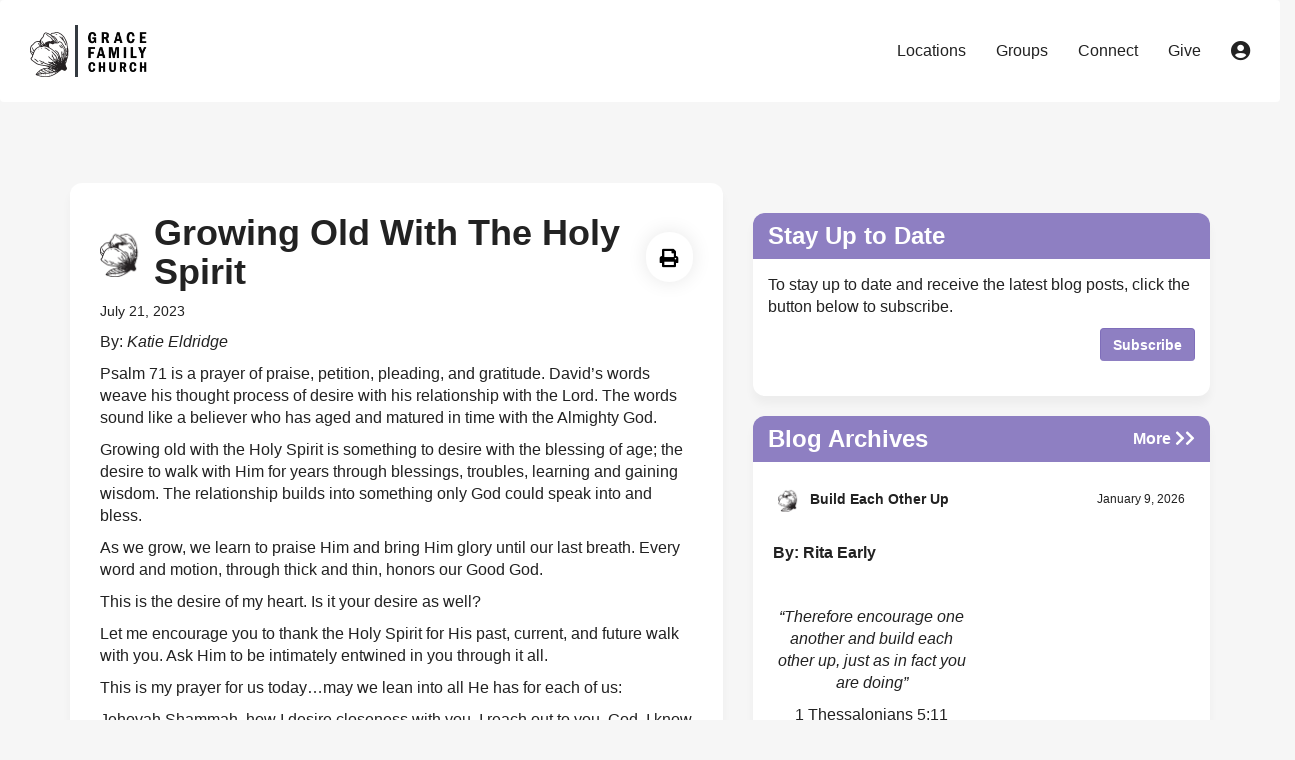

--- FILE ---
content_type: text/html; charset=utf-8
request_url: https://gfcbeautifulblog.com/beautiful-blog/growing-old-with-the-holy-spirit
body_size: 92523
content:

<!DOCTYPE html>



<html >
<head><meta charset="utf-8" /><title>
	Growing Old With The Holy Spirit | GFC Beautiful Blog | GFC Beautiful Blog
</title>

    <script src="/Scripts/Bundles/RockJQueryLatest?v=RWC4egkRBNjCo9_aBrw2jUeb13vsJBPHaIryUym02aM1"></script>

    <!-- Set the viewport width to device width for mobile -->
	<meta name="viewport" content="width=device-width, initial-scale=1.0, user-scalable=no" />
	<meta name="generator" content="Rock v17.6.1.0" />
	<meta property="og:title" content="Growing Old With The Holy Spirit" />

	<!-- Included CSS Files -->
    <link rel="stylesheet" href="/Themes/GFC_Beautiful/Styles/bootstrap.css?v=638960741503123374"/>
	<link rel="stylesheet" href="/Themes/GFC_Beautiful/Styles/theme.css?v=638960741550634225"/>

    
	<link rel="shortcut icon" sizes="192x192" href="/GetImage.ashx?id=520668&width=192&height=192&mode=crop&format=png" />
	<link rel="apple-touch-icon-precomposed" sizes="16x16" href="/GetImage.ashx?id=520668&width=16&height=16&mode=crop&format=png" />
	<link rel="apple-touch-icon-precomposed" sizes="32x32" href="/GetImage.ashx?id=520668&width=32&height=32&mode=crop&format=png" />
	<link rel="apple-touch-icon-precomposed" sizes="144x144" href="/GetImage.ashx?id=520668&width=144&height=144&mode=crop&format=png" />
	<link rel="apple-touch-icon-precomposed" sizes="180x180" href="/GetImage.ashx?id=520668&width=180&height=180&mode=crop&format=png" />
	<link rel="apple-touch-icon-precomposed" sizes="192x192" href="/GetImage.ashx?id=520668&width=192&height=192&mode=crop&format=png" />
    <script>
      console.info(
        '%cCrafting Code For Christ | Col. 3:23-24',
        'background: #ee7625; border-radius:0.5em; padding:0.2em 0.5em; color: white; font-weight: bold');
      console.info('Rock v17.6.1.0');
    </script>
<style>
    .dropdown:hover .dropdown-menu {
        display:block;
    }
</style>
</head>
<body id="body">

    <form method="post" action="./growing-old-with-the-holy-spirit" id="form1">
<div class="aspNetHidden">
<input type="hidden" name="__EVENTTARGET" id="__EVENTTARGET" value="" />
<input type="hidden" name="__EVENTARGUMENT" id="__EVENTARGUMENT" value="" />
<input type="hidden" name="__CVIEWSTATESIZE" id="__CVIEWSTATESIZE" value="0" />
<input type="hidden" name="__CVIEWSTATE" id="__CVIEWSTATE" value="SSHpV2XsC2Aq7GFvFpXgUWlAGEE2Ka2Q/xG7SG0cq4jv6BITq9NivpMk7+z0FZBKi9UHsjLz0ozyeelwRB1tWPFKmWkOpF1LtHaas1buPAElpbN6fm6kbWv6tF+83smCkqyipYp9gS0u5suH6zHBSiQKcOCXuXLPyo535iBWPnnt/5DROcbwgghnBXfvVR1Ov5TqnQNLaHgQhJb9CZ8mLl2joubg5hEg4eOzR93VEWPuK0xuVzpNqiwPDy0z9tt17vqynBXNZf050qI+RVFNb7Rl5e0i3Ri1stwf0ufrGR41mnnI282LLPOLvxmgUVjDSA5ov+6RTZqTt3xuMK4lv6A3ZPdXb/uAxFY06nWopIQFWL38wVglhKqBNo7GGACDd+CW5ptbDKusSwCP930AvguPyDFnmjDv6UUacx+KSnuGOf9JW/k5+avBF+hW7CeE5EEIjApAtQstgoq3Jo4O3jSQnAjpTngk0Ei3UCgKRugII+s2Q327EbsSScE+SydDh/JTR27UBvzQdme/3TuWd6kx5Cb91qrATsZFxlwYri7a2IkdS12APvMavA44S/oBlZ3i8XJRZeY6Q21oGEyhsPTlin2p/+UHFz/[base64]/[base64]/2meKiQiEBSegoGwvZC6X3+c9yGPxIyN4doF5ujIkptSYY4hTU0lFb+YkrUGOCkvLXCIj1p1gnaIKPojhCSZ5xnGIaJ6vO3U0XNDAOU3NPM3N1jy3mCrCi0ncSXyZGB4dMBsGnvgpGMRloM0HpYtcA3sKrxlD03u9TYBdnxr/Ta6LMwDMbhvV9Sbwsq/zQR3/Zv8pmQgkYSHZtv1fjPpeaDoByImmNEgwsYZXez0lsicYOz5ItP5G9GfxTWBdF1JYzUDkJLN5ZjBgr74ly/7TNiZYg5lTvZmYbJHzvvIML5Y/8SxeaGwncaM4P0TKgwkICHWa3bkX9JUoRR1oJwGvQQQKG3AdpuhTJx2yoqeiQZdV6uRaYwOyCqDksd+c5RvHs9crm2WtPygshqehSwt+cV0NUYfzGppl8LROG+8iv/h3E8rO70tSDBTzivud4u0G+GxdfGxHc6xK+wM+WBKiyDNBusaPXAtk62AZ1861vSSQ9F1lY4w4P40akUXCvC6ciX6AcEmLIhdHOQdLDCuqDruXtGXySxCWF1JvXxc/xf2eBLQYUAI5T5vFr2Vlb1jVOt/ShLCuSC32nqNyLGiXzM84KSky9O/L48ztREcrsGNXpFHi4jcOLOmDdBMONQhNzLFcqbDa66twMvryZqwqa0YTOtKPZ8QOF/hyn7HCn0jsfvghgbPSQON5FD3vdytiK4yAKAUvCcwCobvqx7yD2Akvvk4uiEW+MTFIiurSt2uxet43nwX/R/c+E7kYCu14fIVQs7AREVRNOsWUGAWZHEaMrzFIaTcO8Lnkj2fEdnbvv0BAvwy4IxtKhu48Yphgn5iZfu+nNWNkg/QLWG6WPDL1jpXXr8ZNHscZIlWycCmwukxjUFEQkPyR94EdiQc/EVggg2URsDXfXJGWQtuSXWOkgt2+RJ/8hCTSb3llAr1FygQEpeC+dtzO2FWnNpr7xEolZxjlh7UgTbxuTJOiDFTT5rcHcYVYtU+Z3CGtQnQonXeCZ7fsVeYclHVr6Dn/rVgq2TbC5St9BJLEeuUWFMt7JZzKLNVzDTXy3yo6dT8IkoW9lK2myAb4Tsk34oioKlzhTNYC8qqQ7XWJGDVBy/AM3woV2bEEd1PaFJQRFDHLy6NILbsLDIQ+NymDl/a1haQKpFiDCKyAi5mpGMEVXq+/pWRy461NnZxyxIxWTu1jH95Plonkapr3LK7nsgrp2Z841C7oGBlSyb6qqNrcq6rYZLbNX8mLNMpEk7kzKb06cr/SqWH10uz22aIQPUxOWftl5YINgHDQWgB4u5czCiPd6MRaSbmeCTOvz6fPkqBTsubQ/8eDZjSx0yZZl1ycopsMweQJTzLVyJF8F+EEYNLEQWN/cPEN9Pv8CMhGgOioK7T3y3+q7xJYHaV73eAAG9Cw2tq5p2UgGPFy2CfaU0XaORmGhZly1/iiCb/tA2u0VJ2hWjjZlNc1T/nDRnXptC2I+X8Tpdk+6IQk1cH+2W8DdFSZAxppIm9PZXvZfA2zthd3thhvxPC3isuPjlFbidYo1kcUQdLSoKQ9o1yIC2KYWWMvI/WTPY3tU7ftbeYDMTCPKyOLjQhacjS3TvZqufB+BIh4fZMgZ44a1uuA5UD1y7ijfDMt52u36wOFi/QkePoTKEEfnJ1LCuFx3XFOVF8/S1rEZ3zJcp7xZF9pydW1eTFZ+yk4ZM5M8lnjDiY7f0NdBPQPIiKqcyY1gZ0cRkH5aWWdGYEtYGU0AwhqoXDgKWpEY5FZrbee3pWhAurVHpqsDd7ViRdWnf0LEMX/7vexJDvhDiCQJ2TAquaBGTl+5eXYFRkYDPRupUtQU3ygBfwdUZcA3IP6C/FTPQQaTtbspN8Pkv7gvZQlIw7euPwpaHZmtFviwMqNweeW5CFd+LxKKXvRvRFeLAL0Ri3Y/eGrOQSr72d/5K4YXDy5Q+llZ8MYSFOkwkDL/MFDcDvJfF9AMWERZhVYMXG20ATBgSn7CzSNnjXy6fzUTofRRjIqUKjJojarpZE28wJKpBZ0ARZDN1yyZDMIo0ocIa0+cczu6QZcKqG1+IUJBtQMNeKzdNdHr8IKfOSu6uHuRdLDDfayzs0ngjMvDhdsmiV63c7IsbCeUNeSM/NddpAzvOYshXyPDh3ROrQNgQdgtOqQYwpJSS+xnrRF46OfUvQGY1xz/c1yOts//sF1Eh/CMkfz1dl929Nl+UYx7IBc0ecYqGi89Ekn7kNN61/+Gzmw8rl1l/RjEpo6+iMAigQn5eyxXqVE3hD7FQIja5dfydrqqSGDjSYBa933mUplUcH18aHqjIzI31ua2s6NnPLwzCkw0LcpsOX8UgEuE+0g3LfwOeXr5WLp76DeT3I/OQ5kDvOfqFv7mrdcT0+46VOFsUKisfEc0IljQcMXmbDeSvBog5IGr0wZkXHms9+6fVMqrKNVPUI54eAdk0d14WvN+KWCyWnpHkwuWKprUEgshI2tMtMJpjjagpoU+ayM/s1UYiBKdkegD+gH8SHO6zmnE/DG2CxUWJK5xNXactO0tL5NxxUKwQHX14vv0mzGRUnHAmKVtL+8XbD5JUTxfVjmJne3MapLz/HvZuOT3HJXejmxQFhJpqB7wgHwhTyzcAcgVt0QVRkjim92m6AyyDruOXlextkZstOzX7poDfADJYlGFI5adan3W/Q4jl8IKl/pz8tIxQIolXVwn6QLf+nG1II3msPtgC7M7+bpe0bFnvW1x6CiV/8IWatgX1pcOfGUBdwqtglvxkD2eZqB6RdXnrlMZNXsHaLQldi6dLvbQun7NeWzIa9l6uLIOY4iPwTC+rdxlAgBdEXNktvZsZu0jKf/SoN+Bz7akBfUOtU9YPyHkhP502FdJxVdPeseV2hPzslEUuAdfr7gLTogtS87iYPfwNm9r8X6zsVQyKhEndZWC/RjD3BvSFbg6NDkYbn7vk76kJ7VpZf5W6rD4MtyyL3l53Kwd8f4KjrfkGQmcmB7KBJRkyhSrYMOm/N6FGZJYrEUE/bMculUn5RDedt02WbXPwEE+o1dPzipH9wM7rl7GXG52ztYSZFjLcy4WmLo4SONz2l4qUYBgfYhr0vKARLKdOKcG1TU0iO7YA1CYJTIF73BSE6ZXAW8GzjRpPurBeC4GtxB6qNP52qbwWJP6bwlVA9kIPQI0YgcntCsKeMLT8eLUUHR/2kwaDfxOxTo9PPcBbXx2Ol6/jEBecIVISh5CqhvRGkfzNLwJK9iyyYI1rui6PCDXg+bT0j0KWQtcpmzmRbiBK0TW56jtz/Ul5HUJxEA7Yvie3AIEBns7JJS1Z1RMzVpEfeGXRQ+gNsShMMVMqxa4Z6oRiHFJTXfXoN/JF0QI5ezGD8I2GmXHyjkEjNQy4ki0UyHCHUCidyrk/hT1is73bNymwCF2ifyqX8O3GMZNA84dP9vNhjrwVIbOxfpu6+RyZpESWPPYBwMIMVJVjGX7Aq2fXRyR3ZOau+qsVp4aXqQd4LU4u4p0KWPNh9vwSNMPyBMsRZrAHXXRp8rTxuuZ/[base64]/[base64]/EbgYAkeM9RUUGPD3W/1SWNNP4jzFEpeqSuw0918e9c/2Y69lhZah3lqBxd3F1KfHkbV5/[base64]/wYVGtNOZFzsrVhLO+qAG4xkqWG3o9ndlDW1WBnZ6IexN1zhZZHPi/[base64]/nEylR15Nxj8+ozHxd+RsSZauBaRW/ikCQLxdup/TEsVg8LAa4KqffcYYig/RvF1T8+Am8QaHEMkkdK55fbX7A8WuZfnQdCC9feWnncQWAo4taOCar+BGWB88pP7GUOBJLkAVdwCyaeayYraMtYwndDoZzKiz1QkezAOUp71UrN+tHFslK5tGQ9XdrFAZvyQ0zQCMsgfskakbBiLUbh+McOVFMnjy/B77Puxb9FJXIpWWRst+czq9VsPCZTH8ghqTADG/GewycU6zkm1Sm/aK4cJ2GcCcdUyvbeeNyp9Jhb+hQNmPOhG5iCdG2Ag1xYGt9zjq4gTL80WQdxdpxPfP4pwMShrIFTvcFX4AW8Wbm94c1hL9ShSkF+EpdRXjfXpJUqwnXqGqhHvWfU3WTm3QoTGJzKbJZym2G78oLpSppWFhaIKOkC4GLVjBwF0zbbASwVg2uWb21zP/FqFaBHlu4pesOfvFYee1zSjgURKndDUmDdiBzpyxIjPldzgkqbKA9WTG2zteeIEhOttpkcLZvw2bIwozvt8a9b0UhSrK7nS3TyV5xaeBcJapwpGwNtYrCtx91xDJC40A/7WNJ+VmL96SZtMY35WSh51R9ftqmwQCmu2LKxe1MR017fRJae2DG4k3D4njRAtNHVUQz0YWxiWrxHYw+1YV+KSBlgJPLYUchvLgqVmofCHqA1ZBTGUjBOb28/l6cdTvcqt/z0rFj453iC8kU7SOvNqMIaDzco9It53R050OTxEHVTGTKR4lIa+UJ9DaC0toG3/6OarBAp/8drSvfGF4R3Vsh9m78glBplKa3KVlDN1Z/IZzWDWObd3K7iwEbf8drlL04jiXsdn8R0MBu2L7Rr6UZSeWJTQlz9zSAer6+Mg2WL1L6/+mYzFKQHRXTKaAvdKPe6ZHP3cOoI4hbEL6/ALFRXb4kd01NqkRhBCqH7mVvt3P0QALGMPgu+iy8wzR7QMXwOyqml+5HpRJTw3daM5+84LH+YHnj0S2JZegXu1OnTcN4jvOL8DpRJwhr+ntZSISJiAzENuOB/8A3Tda77u494mOqqqzcAYT9wGazIaQURzmvAJ5vh3Fgj58C+8/Hw9cfBM0c8Nc9STYst6vIwDm9GenHpu4flkXJlFN6j3R68wlKI/VBXVpJ4j+2tyN2fUteCdxtoKomdrZ+vj/0uQ+0JslDJi50dwiE1zFWT1Ll26vZ+JncJkCsmOvXLPB8FByGJsd+wYXIoLFnqvlwvAxT+0yaTd8PTQgUBL20yF6hPws8Wq5tJU7Q6z/cA2fnIAyWot5FfhFpxbz07uSLYcPPag3Npg8f4WbHJccWS6wuf0dpuGrjHDgdQ7SWHyNgUldoB8k6A04gahfc+d9q1tNfxWjCtISXkq4JOTFCfbKxH3rosrP4efzzknyObCjJFB2zQn/qQm3j8/uye9CsV5Dmuw6RASwzYanIwMUXr+ZLNyLmbeBRwfwPtQLUdtgzOnR+K2BMRAqYSwuqgRbcH5/2hS2cJ7dAf/40ZN+yyA0VK8jWMrGAcE9rT5AS9OCtHlohGkibwobNP/miUh9KOvQ5C25vAIAQjLiGX48v71oDArno1Uxo0dEY/QwMLQG/XxjymtQJpq6Eyg8PtHRkfl3OpQuZsUsVnT4oM0+hfKxG2p7qFeUVgCIvrDBrKPaQXqJ1jvyS79PrmIGEcItlYNIJGHObe22awx8h3Ft/x2j53X+PU9LF3d3SaAw/5hxAfU6/eOAmOxUQxZffVaMD0kil7W/6QKDsqsJeQgryyhS3JJwwQqUakj9S+AG78KFWkZz8TrpmZJRVGQSXTXcsHF8ohAdJuAqgFhOFuY5VFLqFV6yd3E4FZT2E5syNuSxO7vDPrnG7PJ2TNltqUqDg+A8bUhNLGqjCftFSElfO9Igh3hRGADktKK/Zi7/tp/jhsES/Y6tNzis1IE4SiN2R+GJwqXHwwO/[base64]/b/2f4n1PWC34xsmNksFb6SRMo/Y95jlJ0Akb7I01NRl9dI9dzahQc0ODBNBb/6hnPqvej6xbbQp1SyBRizqdtjB0DZayblQz/utQxVNEmuRXAujS45N0pPfntY3qzayUkoszr4e1W6xWkK1r8Dm6vXA7lNvWlTDxBPukhrYWgD66YJFSPoj7KyYgbIwulIBXtG2JhLUgzhcBhmMVtiiVfx6joZWCtHX9a0oNENyRwWOi5r4DLI7Yl8UDM/1VxKc7D6vQ6mDlmf/PTxEt7GlUv4krNk8F4Em4ycLR2bVZQPe73tatVVO3CWDdXRwtTMAgp1Ev2WH9Xf1yGpWxzhJDi7eqk4mor0fJmcJFcqhd7iIUBgUbSTanso/UuixVbKoRu933bRQ/hHQvzFbNnxeEFOVLfBvI8BYX0POHlJ6Wj+bH50uIsQsS+xjVhYN5U50vZFZ4ntBa+B0SRz//jr7od5vXEzXyz4Aid+STQ/aEf9KMqi8prsaR+jH6Nceyn3cUFtsWhsPdmmy//zNnfyHfMp+4XzcwCB8VUWCyVFJgpYag5/feBbnKuApHPCcbzm1B1lw7uvKwxQ5PcfapLPyZagWDGYGeoj98kqvhSV39xXA9fjABYHayS7QVsWaTQOhZ7TeNmhLneHg35p2tsq9SP5P3eP2ehksE//liyBtc6uQavU9sio7fzT1Ad4xnOLjqnL9FkYZOPu0zdsmB7jb3i21SoYROo2nTcA/fCBsg7v8HtzV2PAZeZFc194SIkbOPCh+Xg2Yv7gs4yPOaCZV9HUbRSoWLg5u+IMfcjuhvsYETWPBQdImhQutL2z1pB5pwdd1Rv1oH35k+aFxELxybKQWcivsH7WBeYoddBYBxyp5u7Pg5Y6FH3huQJ8JqSWyPYuTu8XXE1P249uBNax8YsxVOj5cbjC9QM/IV4UljB6Wi59tvHTlRMwlUk2dP0UDUsjGnnKvEr+oVzsIa0frzG9ApOn85F3CfFSN4ldARvlAx1gX+s9kXCvanHC+EMIWLQYgZXUEd13E770srkgPvtBNOdt2WapnO1c6/RQKKglXuQA9AAiZkaZRX5Bt10aqMjO0xyBdYba0iyet8rOtgqHarpVr8TdGCYCIbZm+ZkvFZyR2VmD5oGMJAgsATqxsL9JGA39D2SvbevXaEeyEib+oWJXoAHfoVJfMJJxYHHRu+yChLGnBNwFXK5MCjMJXiuDveOYC8OjmboSYzhnEm4Ys2SWSYI5M4dIvBIegiKu/ryIeMAc0hgKhlU/u38/ZlZAd7drfwC1RWr4ugKfsix8aqTL/W+Qvw/V9PWFdwUaV7oNGVhvNDa0j3c0G1lPSxVNjNe4SXAkqx+3IZgjKPHILYZBWeDGeVNyVc40K/x5/2Z7Dh/3WHzg81gobHNszxdgMWZXtznh71pZHOVvOvd5xSGlacK4nrxBzfk3O3e/wEw+jF/SwgcjduhZszF8ilaJajtrg9ZVtV4OAiODKptfdKanMjbYnhL8Mzy5W3v5BiPVKZo0Fi5rCIk/[base64]/DYL0kYOIdvDoF6yHtTCqeCT3xoC3T6yYmdL51HD9D+MiX1/dbvwqnevTRF0DgcwbKp9aUqYp02lKqccEmgQekd0c0NmRcn35iV4F4forR8nEpZ99fKU/[base64]//tonrv1REAExP7RipspyIyuLWTm9N7VVM71c7l2I+F62aU1yVQWgqvViSA+wLWrYYScOJbr6Dqvjam+SxLvPWznw13C5RnIjls3d+gWvMUCb4scvVYdyAl37ZhBpbkhS0s+0UKxa+THixH5itTI61tq0COB1wRI4aLc/vs/kLQSaWR2VxTb7hw9ccrfCLhmqGviTqRSspPDUSBT3ZJ9LspaPdLESr4LSeC+wzvz+pxegh4jVAWyjW/2i4RJcz57p+YfEpbVX+C7FjZNnpsFhlPJ/JCbRb84bkTgdDtzg9zWUkarSsHslMnYxLFx5wBPnUqi4UYQ45MZ49auDVwa8QUgS/vxcG8coC/oPC1DoklVJtF7HKmXwK+/oJ+MhnEPYTpOjJj8isIrvxhkmXLgSaydj3d5EfH6UUQzX3y8SOAMJ8mzkX+gvWwJbHCqZuqFBOERFm2OsG6J8iuTIaxRrE3ynHU/[base64]/yNnmpxHl7I9CU1aDHBoZhxd+19ap2WBAZLX/gbSMu08DbtdYCHjA82u2QI61H80B6CgsFiKxAwWjWTWtSZgp/b4ur2E9hnFfK7i4Edm7FPe+FZGJ3ZUf9hXJ+xYwALw8K5NxEOdFhhrB7rosiRHzRXOlDEbRfQ8wzy8LbHety/6XOWV+gj4CesKycsBLTK8mx5pNQpuoigVrA3BvD5Ceuf7MgL8AnHGS6Uejvv5jHvR9BucRWG1nmC+INICJ9GComNWhpS4pp8sJzjYde81qoF4epQNy13tyhodMClDzP+oYDtX77jhmUtYX7Ph/yBGDP3jb4MS0CGgriVO754A+pLNL5e3uK72pDv0ThELEFbMxS5j2u0Ylin2G1YfxqbDnz8SXkflJj044CK2FHrYhKXi2SPfD4mSK5cSisgLrbcpbU8yUDXcvvP1WoA8QXZEQQxE7j4DvS7WalE3tU2Udg9PF9e/chJyjdWoMjMArFR0EtXdaYbQUR3ibKcQ0mAjTlJEJWa0o46M2ZA2rjkKZlDT4UN7X0dLQbl3WKOMiVBSjBM3vr209HSXH4P4ibfA/[base64]/jTs/AljI34dTL4n2SKu+1EFgpARxOE45q2UlNcUMk6SCSha9uGPhYGsiyOYyBxqDdzEfFlnSLAXaJ1r94lQ8pNibAHC0PR7jUPhx7WDsce12SndqtaBaDQpc9DQqhVPpYwCN1iBeGPQBgxN4lyy/Pv5Q8xfOWZpm8pKttwFRqARx/8X9JJtkf1QbhHas3rlc0/ICkrQ4sb8qrO07d4UgV1d2oA1ZYNQrR/fe7LeZF9TqaR5WTP6KkX2OGnf8OuWUX7aE0ucYEt/[base64]/0gSe2/K61eDR9lAVTS9FF4a121iYmX2x95bQeAIHS/j5TJVnAnlS3IOYysyC4gs0XP7r/cb4I4WD4d4aadUIF3W4cslgrex8tNoQSMdr7wKbzXAFxTRaBopToVqECSapURFNidaFXmFLlTaeciv2HQ0+YZPYWak7KEiPCYIuBjS9RfCnSpOSjceP6xOwOsxTxKKLu7h6Mma2Pt/H+HODHdjABeLREfgEbi6KWkNV9Inu/y7VwTZBd8t/8lc+3S8j9NZjdANgTx5+InfNQhE3C/BJTYRFGoLDUmcc/[base64]/wFle/F5PWFB88zw3zHuG7YfVQREk/pB0P87wezK0/xTEcT3GwEojl86kL8qfnhopfWUaw/80RMevlRYcYF4f4tcSwe98O66X7+c/KdvgNCh8zOgjA07V8SZPKs8qpM0MLng04qcgEcjWazxzTNPHBaROQkD+7Vs3Qk3MWrq8PsoA1NOV5yGFdBOAag4m8FQZwTMteU2/rBOuPpB+48wLCw451Nseocw6EVMVXCb8wY+dUoH3w2uomLFkOyhpDVFPpHKhDEKf6/uNOizvUxokLV4k8bOqxNqJfiYbfKBM9ZPCovOH9FzxOfgt+mbVHICTnl8IMpLY1DjBKrj3s0lcpuaoNQBpn1f96wCklNgMsCaEGL8X3aTHVI8HSFZh9gK0ah70kwRFx9YOBz0/[base64]/sauJTJ9IO/tRiNfK46gSGAlMAW4LDm3VUxmrKEfgotgMiHqVynxpH+fFWIixQZ61bbJPr1/1sFn3c7/CRZC4JJ6PjDApghpn1+NpV4WhqmM0G5M753fl4IWn1zIB+gK4VVZXvaVLnn/xPDL9I6aroW//b3l+wysZF3nuFWk9Gu17Fu4AgcOyxei8hIkzIi/+NW79naEc6X2Flbw1esWlJw0Bi645YmKBHQ12htVJ2Kfo7gaj9Jrrc+xQA+pQP6s+iiD6lghLS/UZCfSplpOEY+MA6cPphAnw1xJnR2CIKogZOKwS3K3lTfeppeSeaTH1azRGugxjm0T57q6mW3lLYyl4TIQCE1xNOMPQp4oBOmH0ddcHNRG6eqfrX5Cr/WEVTz4h068RtvEd0NJvs9nIlxQN9ve9bOTzIXmeop4WQRB2szdNFaQLkf8s63i4tTs9swxXSsec9XvyN8J8dMbzQNnvbcGRN9tIA8xhbSK9/cTxOcofjDuH0bLEnTLXM1mWmu6x5EUtwQxjuozx4MkXDeRubI+5w4yTg9i5RORPalxUGpeyJsK+KiMl8YGopXCtckCxXPbXQ+K0r/BUFD5t8K4vcwtLTISOh/BTp3aWRehg4kHi8++eqqR7tJ/mI97XMY6rdchHHAYsgd1qAeVGRsUWNVw8ievC6jw27gtqhImXcVdwfHxHWaEbhFw+qVEP9za2T/AgjIGi9PRpSkF9esIpzqyrkUGT78uq6oyTiFlq0xbHk0HShogV2iV9gQyMGQVhFp7OaCcVY6iisIazBqgr/latdU6yGHEO2fMiJrWSGUoXJJ03SB+vHcgUy5bxPwWil4KdmFnmr747UkI/oq3JyEBlq51Qsp+8yfXR090dlU8Laa1m+YXMbSeyRTHe832RkCV/qPqCNyQMlWi3DApGg9SkJWlDJVtbscvI0M9zHpQulO4xK+P1CCB8+FtL5FsKPDXurGjvNsxZ/DDdFypO0CWMU7xP2u35NuEwUa9R0M4BPx3h2MZhyPuy8VZ5mAI2m+7UwV6PmkTPLHJaxEI40p0sd5SnKdwYEbDXclFeE/hbW3KoYs3IWnC8/plu0Zzh+T8vzIRaNQ5H8T2/sE76DH5AYysueuQCAJIZuU1aM3sQqx/CtEqxSrp5+AF5RPZgWxnvhOQuk8WrCn5VUT8T/rvRy4sk+AR3BfxoJQbyj2IfaPZLFdIvvoqf3cRsgGkv2MHiaxuY3fPB3TPojJmM8K0ZiONeEGtRli4VOGCxmn5Q/ZlChhBZOFLyQaOf4d3anfXWWGbbFdAJtk4NHEBOakXrPOyirojF4DaGqKGxzy0lyDejulPwstqvSNX2fmQ5JkaF5inWr+Ne1dAZfVXlujdsm7n0gl4uVdN8cvoBbDHlaHCYhAYYk0G/bPz0teEoLxx3mElLPqwr27YShAPfG0ae70iIBWQlRMVJTtEiJOLePph7aZJwuiFltr2AOzqPVHdGzo+lSRrO/bjeq208mAnDfN3H9r9xEEza7rkH0GBdYfBArCZ/rH7CQyQrkAyU83ajheJ9J76MLfsyQ3/gja0xWUVON7OHborkHYQGxop+F/1i/fpno1olHk8NK7wnb5iNKd6nh1wH0EkLFUmtJMMiLPtX3xlpYNCgHn8bzC4R7XT9eFPQZc3JVDf3srhAsqx/JJXg4rapahxPlX6uLbdolCc0CrCYe5dduIF3nexxR9lyhqlWHgveEBJVrXDBGwGugSwLEFzrpIm8LbXrqfm0c6aCleSaN26592J6lokyZFIS85HrFAGWbPhAtn085gOwZMGRfW8KuuHJLEHw0/HHZjzKiS+bRSw6pxc5OJg5wYbImVIsW9tsw+MFF+YDZfwB9yFQb/vphIw5no1J9k5aGKh0NLDkQgpMa/Hs2SNhCkOwhrH029dkIP3ZNVzUa+b4S//vuey/lol0Gmro5RbGDjW2r81v9xs4gB6XlTTW3Ya4GWWyJvKC6W8A0IdG/j7o3s5GfN9Ft0/FHia5oOJpPfvB3OLsFcM6f9SpBRd0WJVf9pF7o0+CyXFedPfxOar3AZ0QAOFoKThi5NO8Qeh42oCm09H0VMmrfc8LMoHRnNfBe5LO7+A+V/TszRK/[base64]/u9q4nxm0vygihNcoLmhLt8z0Wkb4gwdH0SapZSEzyw0B0cavLVpd8wGk9maYk4YcN9pNjynqwfgzycToQCft5T1K5CKl0DS6BbhASPUpZU5MrCEFROCX2iwtF387QtZYIDpRNiNf1ltC2CxuBcb4R8uMbTBD13U3VVPTsb5lnRTioy8M0E1WJSR3AlkIUJTWGyWXdm/5kMvTZM2wVR7kcf0oCsqe3auef9CxRgFZ5ad/4CzkqH311bTlGhCsLvCBlu8pX03kRainc8IxUw2Uk0pDINMKzDFJadyyA4FSbz6u7d7Gpzp/ZYRBfYE94GNDQvZ8NQfp+a5uJ+ieJzpZkyy8SVNKZrBqyVJeNiLWp8Jhun02NHU6EhgmZpoL5e0zoJADBX5s1ZVZGXMVwZ6VOeWuFWvaEXOsQqftkLhYxONR6ARBsMdYFOLMyIU/jpTXbviFhqjBNHWc2DTAxOE1L1ZyE8euYiwNRRS6CIL4xJTTPR1CorH0Nara7m/FoVOeQihnLLiXmI18h9f7qxkYJsvrkwrJa+SvfeFlBL3RaIHxQ+fsh6nwGfaP9nMapIvQaraOSeI5npnnlgQjJ5kjnwt0UBqKnJp3p3rz4ZP6vIOjGt00vs+821muOp6HZbDBZEnL68liMhuLq9MOJO/dkteniigvbBFbUMK7DGo8fbNqM+lbc46G9BeLsvIbBhsgndxiH6qyIQqMe9sv0IZE3URLeRyvHQz8/WCg+mutOU3Zhssw1p1uXj7PomZUpJx4oZZ4xnmdCm/w//+7watgt74dSykipw6a+GChGgsK+MGzQZKhryA8HtAhvPGYFZ3t+G1irYRwiFLYJztW/1dYRJZR/ygaYYR2Rgb8gG2sh4DuM/07H/iwkmuh5L8t3rzfSEKe/AlmYmN6LD5yiPAQUt1uFYGlCNoDYLPyjhmJmbCgqYmdjjat0RhCR6gFurOrzRGSB+yfCnW+wNjumVInIL9Wan8ZVlK/oEK41chCNgGOwYnn6JGKPU7Ydf5X3lzGkP3J54drVsRKhXjdiE/wDAc98Ji0O4QVOtDWvN2lc0fooLuIytz3fi1MEB6Bsx3HgcpkD0Y1L48asKyvkTCUq+dP3lGjbynMZ8WRHIsnfj8k+jZoRygKdcO29rVKTBrJ5aFPh5ZHmQLKoYB2J6L/bZ+WVdlG4buMrw3Kga3gGELHhDXtEhHhAWtPVN/vrrq7dlAwA0Lu46OV0ezeHHiMJbrhU7D7R73nVpt7Hjj0+VoTyVqPPiaTwUWvtd/t7I2xlE9DCjVPDdCBJ3nlP2+XV5i+h2SVUmX4CWda+qSoH5o3dHpsB7pAh4ZM2KmflEbsLqpWdMigS6OW/fJwyXNYNefcQluWWsxkRRLRZDVqAInKL2v/LF0ylMjAgAuAgRqgsaSO9wMpegbBDi1nuQr1mA1kk2ChLkzjaDcjHCV5EoaD7z7J+BFz71wWKzDkqal2e0kUy5vKGKqeN4FxIsR34DZ2893ba1wVo04DTWWoVuAWVikxIVgfIpaSMRarIBgINDxJBlWzG2VBhIEAc8641aoh+1OkhgUqsf8clo/ZJ75TPKtfEqZNfm5URIT1InfBwyczZP+HcJS/D+NplbQRz9XKk5YBEqKG45VDHvexx9G9hYSFSud9yZpUjaS5f2iijM1mI5qMppEwQPF9Choa4PFkfPPPbA7AZ6n/U/HwICzXoYahEZVGRtt10paHYjDk6UGkv68Db8XIQVG5acy3lVE3k+Sm1H53s1DMkoZBfAQhmSn1BWM9KCFyInzrVBadsOgzc5+E+2oY+NuPggC/SirKo8N399dW45ePSShTdX3OZGnVeHImtEUbsbaFHH2KUogOpQUAl8oLbQkT+a/ONmZnk+c3CD0vi3RWV1h0fnI+cHfaSz/OvJd/5uxvAU9I0ji2bQTLsT35VHKFf3hXf+i6jGXPbDLHr7MOThI5Q5frxOdFH6/WGmC44N4HRh3V/n8MXurcxwlmB9dMOE24T/Bzo0sL0C35vJ41AJg9qT2vQDSWxKihDTcyg/[base64]/dv3Mqe80hQbQMP3+hk8EL+tw0xLNCmSgPN1xNrMOx8b8QP65B2pxkl9GqmNagZsBY6MlNxELB85Vf4ASP3Y7Y2FrgeN/k1S1+PiQoXBJtypoByWbykrr79ma2pRFETdZPHX7kVBTPGL/7DH8R5VzZtVGZa3tUHbA855BTFzU+qsu0930hfc+sg/38n8NEp+v0nbItO1Mtfx3x72GlrWkSaKvhPkOKSZu+7hDqFo3b0YLpW2hEKURRSh7FwfOLGA/UDrOHD8pQ+n9V/1hvsRGvqbAkm0icajuhYX/jxhd3doBsaWES5EHmjlream/[base64]/QQnAd+iHvNZ5DL8Ln8t+wGZsKsWDU63yQTrhp3AKEohwRi21E0iK1QvdVnFWafe8QQuL0Krn9J7KOK37yOasIHTVniPJqFmpJgf9TjLXlJblGjrpPt8jPZJqI/lnFsKonRCHBk56oTeZpnnUVNHbELaldf22QiIACHGUBUv47JTJt8aB+zUk2+2Zrt47/zGsjoLrcZcVQnP8uPe4AAaBsp8xZH3FMrlvRTGoywqbDk6+xjFrVxBa0mitY0KFujFwRsBLTv6AaIOp/GFlEUB2UjvbagaEMrsMoSoNsENrLIB+7wogkPPEbz+ssIacqThhskkw5OnZaaSik3YOwDPZuu9dsjJOX7dQIGmsU049bP+DL0h+Hz2xaNFVH+vbI54fIF8yHP95JEkAsy79Vnp/+FSdOMyfDZGtiVJYFFa1Cx0FN0MiQRkkqhtWS+GMhT8fwFOc0AKtcGJiv6vJA5W/FBCqidRaej3ZM5LOreHwpSpEl30l1GNfZPJyOKQRcowdfSH/y4YjVgBR6r2We8vPxJeQR5MC1EwKOwHaAtzs1fVel6N7XdiLz9JkFfGzzBTPipBEyYZVuYPqLLmzl6wnsIJkt+g/6pBzhi4sGegqHx8D5vMtJMVZzYwPRS2Wp2jqe0mUbygttDzjrnuphNczC/VWj4LaxrcZVSo0GXh/[base64]/x1N0ykhs5SwEAD+jSo64gSYoq4EQKchRLoXZUsj0BcwONkVaGFCB3guaSFB49YS+5m0tkftjjxuoH5vfUhNNqW08FtFzr3orLMbWa79hoGLvgQCdmuOuAXq+Hm4bZEqofq/KGhpurobMW/0dVBGDOEZLHWPRVDNVKOvRhyHNbYtrY/ic15MpUaPayZVlQ15EPwbkbi1wgNvv2RHN1psf5CQ/bOBrd495eeaNk9ZEgZPLVzxmvJsZHNvmZQ9Qy3BYEbgErvYZYiQwikPVRSJ0cZlSmpmG1Ah7M6OHegsf+89QhUEeJqa+DjmIb8Fd8NLkhtqTi2LNczi+I677eIEAywcjVQ/X9c/nriBP60sUeQm0At9yr8PnDEYDl3+RN8ukMdF7vR8IEoUvR8V62Q1P2reoG8RPGbSWoPgbE0X8CHrKw5+9uUBujkjOxoLof74H6zeoVJi/RMNt9yt3dtrFP703G1SsqUg3p6fhoUFeNxWgjYDvqQ21bk+EyS9z7js+v7cSHMn64eSQsiu5M7FQR3R8gkhq8hpj1H2D7/ZEEE5lmNvAtbx/z2SgI2bSt0CcGAwu78/wobPeYif83ii7Uw9Z5sTA6QcBuXiNOrm2u+Xv/2RFwdNvyOGCBBZ8dc3eNzTbbk9jooRKrTsMfDZJ6ljMC4KYXeBxOEXcjMRZFfSDmScm/yOFpsb3G9vxYwKascRlevwdyUt0wDM4W7g+nZRH43gQg3P5vfc3cvSION96emH/bLBX3lVaunIGK7oOxY6SagLFotB5WHl2i0fdhAvQ7M6+oYGGu5CHWsK7g4mVwFqt0gFaXgepyYDHvNOsmLj7ndd/AyNQp4wiePxXBPKhYzKCuMSYdr8rO/j55+t5i9iHcBLf4HGgFNzOnP2Az9LOFLoa1RGZ21LklLWnWezaMU0Uj5/PgW2A0tEWDqGM4GAD1rs6LQNm6cTALt586E/fQwNRdm0KxvbfpdDssVHw2bjJ+vOasFa1TkrBiNTZdaiyu1bIW0u8lOi3uyOBC39uPebfcJf/8ENklHKi9feXZOeBJDmtStLROuALK0JMWOsoc1/Vj4CCIfS5Vf3cq4j2z1gSw3O6RJt+YPso5naekcxN/[base64]/bsgWgTMLXVygYbHxc88LNgL5t2JQN0090j+JEY8SMryo2adl+NiAKMQZOpOJsTGfmXb5YK0PMbY1SHnKwUgBY0Bcu4O7L5oI5Kr4eGfT+QbBMrjLSE4m8U3gBT/DD/697yoCIAI1+pp/CCCIRkvIl9prKhpXub6EllL5yqr+lvkpQWhP/pcqlWvtRG9+5Mh5nN1ESQf351jW5Sl2rgb4LBOsiKQtUO7TZPTpfYtZuVL8yyTJ0h7O2A95tj4qvVV9pJIFuWR+3DOFO9aFOHx/KaHfpmXpzfLj9pSuhJmQ6+z4HEe7P1ssScKKivMoj66XKDNf+5rBLmq6WwHEjiv92IbCVopaHYDf32WYiggCfeRkHK9S+lWCqOV5lswQjrmaoy/wUP4HD3nsk5ZOWllWDLUI5KZx2edSsOKSkB2q9UXNnF12FEsOnt/eQe+IRt+leXQlyWv89lmdWJWKNaSxlSP3ZkPxQwW9R+iQSAcTu34U1C1a4NFxscXBkIYA/2RoUi0JqpfbQPCS599/eS4y5JnIum6ag1USetFHwP1zGDDE6rPp3C+BG9DbrGnQY6g4dU8vMX1qxtL2h4OBQGV5sJ/kJOOqgSTusRQDHObHPaKmZLK2uBW0D17PsQgZsanEFGuZ+eXekVj6WHxy9VpqzwmT0/gGPmtljP1wGCNLloLTF2LxDgHaZKUjYu6vh22V2IzTg2Axur+o/gCCXw8wHkR35Dek/o3Hb/64Mxs8utO1AUCF2QtY+I3EvZG//FSQs6VEYMdDLWuSRAcR+3efZxYvAag73W4ph4X+djHflCD0wmAAvVnOn7d/1PjsRNqlYWQKYamcIrw+26S+UFXAcYOCVVpLU8i3U55/dMnCrLomQA/s4PONgh9gvMMs/BfyyeQE/ZCb5jpE2U1vaSBR4YqPCMsRJrzytHQYbr/vWf1Uj2s3mNRCP+ezdyFL9mzfyWOniFEiAf/rITVes2r8UxalwLjlYbpF4dvMb7euYBxyphN++vux8UJRUk0H0ZYUeCyK8yGUz6EsOvC912dg0O0m0HGdUJdmvOGtpqY+9U513sefARolRPq94VfLJsXQhQ3N/wrE1qLNLV3lB1vPWoR7ROXuhi26kvBGSDDVOSjhyj3REDrvcRGlndHEzvumL3+E7d/o+Am8B6IPYJxglPZwwS7FGnRpN+UFzyzOVR1Tu/IkxkFMDLvIkEnkEZyDttSX4M9/ML+8hunFOyRE/YIJjarvyyzni2wEEXP3pYMUCXwbpgzStZgfo2gJj9K4zlezbQvBtNhZjf3PKfGw9JoaInOuuLGRQHI99XXVzmqhAopwU5xv/XSiZNWDUyHr9L3r0UKphI1wShjgPfse55VLvHQAu8UoqpyI/33OcfSUyFASz00lzN+Trg06AGevMIpmTF3bdyf2JtulON+TomFmKLgNxigrWJGOOmhSRO9WZVTVFBeGH6bjN+Z/y/4arF+RHhEnVm1UzdHvjHOSlQvU+Xq02Dbmsjo/n0XR0KSWfipvTtCaSXaub+h3GIUwhC7xqPyTAlIavtkALAUY0G5mNEWvyPME9suV/2VLLyG/klQ+SOVtO7gH5OJAkPKfBU+6Xtluia7yspVuge9vdtLaRaWScL6LFNB/cCo36ORRERsMES1VSSb3AzbUC/WDG2+0L6kiWScTuFDhyXxfog75/62opKSFNT6CW/xoDm3XIpEpHPa0TvRbVT6rl4kY/3igvVPVLp/CIiIH+Rk7UHyS1CXUPNPURXn1s7RgI+LODcBb1wMKHKEPHOup7Bpdo1hnPmBreFODDTU8bEGN6poSTGQ946e0szGZt4H9IiOQgiSZlnIhzKTu3D/OBm0aW6ERKHJZwEk9luJNLu/g8IB6Oq10KKuVY8YUf7nNIgEM3tVTm+AS84usfUUSy6q7pUqzal8ULOwecuQ8/6pdPvwA7JHgmwIAbgEWu2cz29fJG3a8G/taPDkUFR3zuKRwyXAXuVgIAMsifSsej9hXXaUFj7/26t3rj5cgvGkJYESJD48mDgfLsBSehOdeHGrzM6TG549kJ8iJV1kM6noKveZdYbfTbnu4LUyDh/YTws6VOZI+j8JD3C+x/StlzgrKsALx8c7L6SRpvTMEGgDouBepd58+7FAosUGp/2B/lZCpmkeP3h/OYF7/giqCM857vYuMCmDTCsnas9k/KkLG+ldjZesr5cqy5axTWxthpPfZwCqT+eD5IoT8OlVtG86Opp51vjJnZHZGrotrp98Gfj9GFVUvetNEgxaFiLl5pbQjl1KfM66dr0MX5JXchLpzKQd9Ey3Z0TrKlKlRAmXr++UJI105y8+chDNRVhndhUJCplxNqI0bJaPo99BmaxWMSIBs4tWFiEmxQUMHrYC/oZqgo/hkJnQ9Yqyf9kmZRWLlT/NrMz8JS3fc3HMotWTvCK6fr0zcdxJS427JJfd10GXoKXSGdpvT9awYuQcX76UJmIWx9uLzQEh1ug/[base64]/pDQYH5xZY06jZC9d/5V8c1yopDZMKURvCZiHBjblTZ8iBZW/wKRexqyOaKyj1rEOsoH9rsUjnRejSwlKqz/cmSf/pD4YPxjjHK+xVv12mj//f6P0mMlWALt+bdZJn7A6H4Grcujbwm+Hl6N912GYBwdRTH6lgsRd9Puy2L3mNT6DLtKtNHDU8jOroC1NnlVtGHtSAajvgA+j7+ppXnW6nWhDuR3T/u/G4NGRLFHiE31G5v/CG2LGooz8tFUlN3ZV3Pt4sHphYC/KW2/wSTcmerI/vstHLnNjSb3r0KeKfzkL5BRUl0xn8Y1cU9pvxjejlMLxro6mNDVUZuw9AwdNIa9CVPuowB3ZLEn86fWtBb6auqVe3FR6GD8ikMxDkRcj52iHHi1SFSNfA0YctDpOBhGlO+hxPXL4r0ZtbQU9V5ESMDiCtKbsE40sad1pV8Hl/Yfrv8ngyv62mSrhfXNf9RV/6wQyO6Co+JpuAnX+swOdPX+gpJDoj8g0gRrP/a8y6ltSWjwQWG0CLnYnimUNkiyu4sGT5OlG+bBd+JVsfJvNFxITtbsT92B01whXhknjh8Qfjrv2aIWQEYMBSxGUL88wytybSNGnB2UXBPC55g/ORuboZMcXjM/axgro/35+GkuOCMf9FVHkGS46Ehz785Ou/eYfOuWj9ypnJj2U5aCb5fc1ReEqFYe1duF62zC9eRbX+C44hsMnhjhMwmIOGQyAQdxOGgpVrc59LARhTT8Y8QfeyQkB2mvzpenBD93Y1U/XV9bym4/i2Rq/vEK0zQb7dEq+s5+BC0njLfr49yL9BmRIyON96OdhsJzNKLoLG97/wBmg6wRby6TJ58jXL7dmWnYgu/rsjgrP5Rwy31k68UfkW/ArjhTdUsM4SCuCIdoJRmgtYeUQ3j3jQHqDNS7NnIv4EAkk1WTQeadSa9OX/EidMwI64YjJRDKv7qAgkKgjVnvyW9+aHgdrJESVcHm8JoEYFdLZAPVIFpFDi2lBw+ndpMxpSsTS5pAqD4//RgTunOMNoqDEGZ/vC8bGzlkEUkMXMRvF5ZNW2kMKom5sezk0lLOPlkGIcbwJLHuOh8bc11iei6oYK2JZKLi+JIvSREvmRzXeLRQ2/tIFgHu6ifEx/n4f1bn3X15l+N9nnA1Y3ywZinwnKfHqQoHLoeCUrelLp10BD1O0e24f8x0cxoA0bXAezAx11C5Zcb5OHyiq3GBXOcbLtrFl0E7Fvf70fhCcHqowAPLuq7N1Qiv9N/UIg6p/[base64]/69AM6S0JtJYfgFBET4srzSa832UZalTfxtg/OivqRS2ImMwMKXsP6p/VeACfsG7xmIAdS61rLZWfI3ivKU6kLzBLywC1cmv/6n5fT2qhVzWel/Y1GlpPDbCNmluqJ6QgHA8dzFMS9GAlBKt5pfFYO9Hv9wOJEHCb/hfIaRlPNhVveMYIqh7PQlmIHl++UEduLAsMwDmPGLvI7qaYvLqV6yhFIiJ+gJIkRiRn+lVmZR/5ZQ0ZHOKpcC6ooyHaVJr9xomZP0zAs6mnFTLVgP/zkZD4jRP3S/BFHo6ah9dir9cmhIbSRqU/qRLoZFk3QSdKm213NBIq+uZAtdw4CBjUZ/Zy4vUri+jQEweTIEnz50hbi7rCeqBW8AWBvMKeca4SOTI9Kib3PSNv3eaxmj2XFmTGq21mfgUEeJ1PLtyoU5X/gZDjS+7GX1Z+X7li5XEfuQ36AhXAMkFE/HlJmSHuBfghi8g2hzEKWQGg2VFRhNJecjBAF8udHQsmi7ppCoH+xRGFbPiEimJdbJ/[base64]/JU4ugGypBVfrEuYTnpuG41U/d2tTZymJ+PqpdX0lAF4o3iUIBbmkpKQ+g3wjIU/pNsqowK2hyCo/Ukvw10XyR3z9A4qd7KJnTukRt/i86sKnABvtXWRwXGAC+qmiS2SXRK/ZK9N4MDNfriQ0us9x8EYOJS1SqMsrKEMoVZ1ejHp6Ef76XPY7JrGwMwzrIxPakQQISl5MSeM4H6vE6ejrzNlmGonCTLzORuAqIv/pwqR/FVw25qQb1lt61sajBIgue67KETabLyAQPhV2lntBMAinU3UXM4/O163uyNnN/WqMGxyDJXYwT/klXlrPfQl35xbyAK+bw3zWuHwbfackiDGIhKeP11/qjxXCC3ZK36LH3xkc5L0b7XlgkS3f46DvMK24m4ejdj197wp8vYLcdaia4QJZTKIia0tSXaBx/HaztrX8qIxZO/QXYfubW1rr5h++Tdqo9RJ1l3WmpcT4aqrxZ4oIr/shu+hbPi9SNDO4Z/TuOtgcqjaTST/O0uHqmnoHQSW5fDZ5awPB7/5A3fdpviqGaKezMZoSg7t9r0b9fgsyV9g8frG7gmMWKKDFITiNIjGqdj6TQgVWKVBbw+yuXyB5aQO4ACsb9FeZ2H2nEKXbXGluAy3THhoRlEwk6xOoYVNjNo4EIgvl4BrgJ8cVa630WYDl/efcDOlTUXQFfWi4U7itL5tnWz17usqdUe5+KZWwAkZHQj3bmOdb9SO6ezmRxIW57BpJ//e5h5jGl0VqOKDLCaK5/8pMCGtoz+UIzJgnabkKHIncbr9lk2TTot7WDNZPqHt2gsF+MPNzyamxb8gghiSlmskAmxwoxvejYvi0fLEIwWkoZAGS5YDEgadcG83MEqowG8Ms6Vwj9zgE8mjLGhB7iJgD16/Sdxe9jEVCFUlEb6NKi805dXkTuQzUNA/zFopyTVX8xXc1d496IlEfgrgADWC6UzDBDoDke1IzqXIudJGsNm5QFqDzxIRnT9vldyQ5gNNSh/X+1T1bP2XAuLk47wWT3FOEto8ziB8UJWRr8AXaBXfxKKsMspKwQPQmYemGo315jUu3DeZue2+v6SCwOzh+vWddQAod4I5a24uNWGVnivDnGp3cXo701T27V/YVoOi5/QODr66TdH4F3LjSrZf/VRpKomEVdxYrSR9WfVjm0iYDzGY7hEqXr5mR3cHAUjl+e4C9ArQVYvnaeSzpNPKzuFz+bU9g7qXVH9UXYSH5fqmoAXv8RhDiSjn0qe8TZs6MNhFqqk1Pyrzglnxyuy3cZoBtBNGUBx1GuI6CJn2+jlBSrD4xOpNzs/2Er8cCieD4Z0efw3KkERcysq5deMhVjCpP7o9o3jykGjUOHuatNc0T4omkgxeVMjaKAkn/OH08gVGSufUn9edVYAROqZpAAOmacFWYSf5T9y9P1q4l/FPqhZgHktC9W5ywCD7/7KLiU7r9o/d2S49/X9fSYP7DuuDJuHav/[base64]/jsFONQE/lHY1a0z55LpHnV1sbHxpv46ub20OnoiQxiAaja0E/M5NSLBn2FOnyVMW54LzV0S4Z744vKxiEZiqXqI4WY0EncGub/9Ep34Qd8WAUK6TWdbV1/VkHQ2oEY3yqJqCIkf8U2fPbCDcvnAPnVu791MiuYyNpr4QgpQEcNsFc3h9MNzFG0PjYvAJns6kVGCbKyiL6O7lf8C9n9YdpcUmBZRCsxfqH/nT8M5VTx7TlPWUmKuXtL4oRXu0mT7vEoSC+NzbpsmV/hkzb8Z0mWaj/RHqocnYrZxQpKIDFNDFqeMCP3Qk/0FRBKv0XyK82CS5MUoiiMXv6YbXx+zPL8iU2cTHn3c+3DPYo06eMJe04IoA41A1qEhthcDqlbEmpgd2B08y9hm/Z8i4vn7wP6DRb0ospEQUq1jg2BvWwqptgxweaUnMOmF10rpZFllI1ujm0gIs3YOGOsmu8e0+EYreI21x7NDAwuxPk83d0nqaN7vzi9cY94iIoGTGiuLnyK+uflOzbRSYn89krwxKBPX75bpq8AzXGfk3aPGTrbnno6DKeCe4CG7V10bzL5f/gRXoaCPvwsi4+XM7SX3R7IEaxG06WWLEchV54WLRG/tTnkpMmLz8hGlCkDqfukgh52JDpiMcyiyyrTCbmMNRaLrXcBB9dR1r+W52FIXTo6NRtxKh5c0dK+Tdz7IHBdJHI5iK0HpubcR3Tevh/LiIrzJhY5TpIUynTW9kbDjqIw/SJwMcURWOPtPHFg1TD3OchGo+M8qyBaFRdbt87/OCfujUzCn5u+E0PlrEvEqKEf1Frb8oAtnyifcEFw5jjjsdLzIra3Jflu/sPpwNIwbGbQfOOkQ/8grXbZ1jEq8f8MRvmPE3IyoTUgI9rvrSbFh3SdW2JYrmqDelFMpPF/Bmgu3SpUrsEzwq6TZl2uQ4khYYEA2rF25i0TqYyPXKbs7hI6eVBY9TItGM7C1ZFfwToOZs6XyKbW/1c5sATz8W5vPAjxN91XEEI+hRJtoHf+Qz+v0UKUQadTzN7jwO/ZX9EZwevkYi8prQIhge46jwYIxPZBvzheNtDRPtxSNdSJvc0mtqwdoVa0VB6lPs+UYgtRIgbkH1OYzHKmsnXe1lz2ZhJNY47fPdsG0k95U/jfZLLdHfq1HyzrXsm7auo3RrBFR7jv8Q5ZmbEDM3zCUtvG8D4TNKHvOc1uYvd7aREmFTFulOmIYzvzxSynq/RU0BhYbaHLjCJrkt3tGvSXMxqwk1MtuG/+S8StA2lz7UwISBsZtYNgA7E1Xe903vSkMP9EeAisYqfPsrnE1Iz6QYWO+vYOz61o6cjt2o4nXEwiSEyELuT1xBD0jXNvqmqPR+EBy+64DSgZeJ4/rUnqvbKlxufnU/UcZI1lP3a5xgLo0oB43riWj/222OqohLcPO+pPGssO/VEKk6054h2GMmSP/6kfGeB6TBz5RAWdn+kVWcXfwAxh3c+1RYxygFMP2GxgYAfAhFT/RR3sXnENSBbW8ZYu2fzOIEsTFfOhvdV6rJMAzU0YQeQ/HBaLgML5jZOCfKYov+G/2GUJ4JB5LIov0S3Ut3qKCoqc+Om/B01ZUuC2s8PJip6Jzx0JTczkh/qtz58y1JJSUko9CsSmsjAogoxcVrENIfEpL5eJqdVj1fpGEiPWjUAQRH0WpSv1Vx3mollk7ofnt62JedPj5/BElUEK/zZ7DWmC5IWyxBfxFHh3hBOOHH533OwFaQbuB2Tn206nUfr3jrsbEwS0QHaNGkrwJtCyu4fO7obhMSiuWlZA5//casnpuHopzEJrAwYLF4LcKB3pH+ndbkstiIfQtzRgsghiAOpS2FiSwsKBvVUcKq9fN2/sLwDJ2MqItls0ZIOzseVQXhB0fjiRd8FRuzdDexvypu49+Qp5KTklXOsrhyg5L6R5EoEAShAafd4hee7ol8oMPnR3dX5gfyL8mqVils6ZApQ5oDWPq6L9+fUlWpHfFkzyGnzrEF/KMZJWEU/OcxVS2HeadPQXlC9uZ1MO/fw/ztwwPKKHUQOP4pSeBj8/qrXsYyD5MCItoi25QTG/weuieUpRvfm1iLqXz1hq2/RMWU1aQ2tCSDsyVm+T72ANzfxWBcDAN2Yd2XrHpF0k5JAH0q/Hr7xpJ1eWYc3b27rVNTjgE/VWwUGKeJrVof9ogfy54II8G+pBvUz7MN3mscs6ughNfLCTeQDOIcvYU0Yd+9Vx9S9V+lUQpseKFsh/hdj4q4aYR4hib5VaPFxyeIYZW0jUtWlGmydS+Fitzq6J5rcXU5urniIG3baONBDN4/+FKIwnJsRlvqFWKbZp1nem1Hif1k9R0IqckPdO7x9TtEcvyWAgeAwjA1GqNe8ivfoo2MKecWirfGDszTT6QmKG4ONqzHfX/d3fKjU7eMvY4MW8lk4L7ABsbTDlc+NaZcdc+iy/70KBrKz8ox6xlCvTnG25IYFZSiokVbPi1GnR8s8p8jafpBE5m4SHPWddtLM9F8qFxuvVwLC/ZhsNtsEPO5LqxpTZZzROoMF24hDt4bph5BH7qpQODvZtTE8a9mOoQpD7PLIFLX7y3u/qUrE3asZEp447Ni+pHHVz5Nk6dyLvEWbnQVs4rh0vMq0q7qAZU2kp/vio/iFEQTi5p4NbS0GAwC+6h5st8od6QJBAj6vOIZ9s4A3Q9CKal5zA2f09crZiBDyX32QJoG8mkc2b/WzCTRYdan71ZalBPwKzSg9Yv4KbajIirhJM0MAy20bV0wmA45yKd1l7a5OapysN/QGwlmzcO1xYnH+9qFvuuH+Ua8pOqdMif7mIucM75QHWLSkwBK/LuHJiPnLpc4jzF3PqSmNf/E0H2+LW6e7LSP2p5t9ZGRVDueWoa2irnPGLV3HrUe6PSahsDIuosqiuPgQ6Ovw7SrIpgQK5oNUll6YhIg3S6CB5CF7OGxYF00bdE4+d15xAhiH69hz2wgJOMkFbKSO8VyvN5vhO+04RZua0CxJJIsZKJmRJL/8Y0JiVXpN8o3KNlgHReP4KpXr2/nr/y33tGi4XI5NQxHA0KShBKzn4n93h4+PnpV+I6uCx8JqdUywBhnLUwQO3LvvZDiE+dLWbymmmPIG98cSRw7WnJMa0cqXXLyC7u5tD5i1vRoju9GbERoBprE23ytsKZmslfFYMDYjyz5LDNFRLBIY4uAx/cJF5HeYcjzrHsIFud1Efu6e6FGaank9vusgT7rjdaRnzyuHWjosow680MoMkb0eliKcIuTVM1qW+TVggT97ovINiRh+/HXH7mRs5PViDrxJOx1bIbBiTO5mBIF+8tt6cGfbAwJKAre9stmEQ1ApeVGJfu6Er7Y5IoLys+19mCmj+G1NZ2jKNbpibGTMzxlSqIzl9uJ/lPC6s3DncfMu5NkuxUyh2UxRGTHcnhegg3f9HNfzTuiPLHojbVaWTtZwIw6R715P9Q93x6PRMVxq+FuoLiYNwviL9WyYhsD769RRC+U3x1gbqjGxtJV3dI/N9zPe3OCnZSs41ITp8ZHyIU8PoUg5yyMSjcwtMNFlA/rkVE+jRalHq+B3ZaQOufJ2DC7nCoBXeL2Tjo57fXBLnxAqgrfmqFWUxAiGRk14pmjoYd0uXLlF9ltxGSI5Ilc9Og/g/ypKuWe+GC4W9kV9AXOOP49GTl6h0/rK9d9XvX9z81pMEld8+Xg07574UTr1IAAvhBuIpk3KY/ALSBJEcb8bm8mUkziX1gcA4kGdSm7mCFbYioUb6QLR7USe2MBZHs17TKnE8ZT9a3MR40O9EAVv9FjISb7AuEt4NUzbqdJYdOtVQvtAxlCfY5aS1xvdUuhI8jJzzQoa/hJOEOg2twc/laeD2bCzC4qAt/[base64]/E5GVDSx0wwrD5jsFyzYxMp1zR02Ta59arAmQ5gtoJWxFaymIpxZpkDQf6cgxNzG/ygTRw/OjB4J8HfNxfyHNaVelzvOIm03rOtSt1cc4HqRr7xYXxFQzdgjn6EdIJYIsF7b0DUmrwe7l1tFui0pnSYYyLMxKnQ7f62iOS8r5teoHZUoRdTvkNORmvZ5dYUrbbQA2z+BP0/56x+OPABP6m+XxHtlmruPpq+3AKGbJz275pN+qwzvUWzDGJOtFbKzLjpfiiTKwNwVoCGmlQsHvJUX9FGNv50alrGdUDQJLJmxVdzPm/zqn8jxsR1QinvfpFXW1gb7ptrbaDgKMqDUt2MBtSjDhtIdFsnWUDWPifxVsDaxJTAGBrZDDl2cpp/AU4ctE5h6KAKpq0nKtn8fUoaiLNF8KRhFZQ5hgYQiNp/FrZgi6aelcGtdJNCSmfu+Xh7E+baJvpDN4/85Z4mT4WGGtyhEYjCyw4YhGNUTpaOqF8l8MkNg3LaHjxdciFH9zFPNmyQI8k+ZAbPFABOvvoJiCDFs12UhWnt2M4Z4hjRp23x+G3FoI5fjYI8XHGygOYDLu/2s1+AM4sylN/LA/tbjTf2DKdtJXlsEOms2TBjktKCfDFX0pl0S2KfUVJE4zP7TJyvDUku0ksQHZ6qMZEM+LkeyY9LUsC1UrQMDOPKCe14nvwHSLwrH8wanCbl47eVFYXm2D/aPlHKc4T40jHoOzZj+YglM6YSnnBwlmYHPwa+iIkCTrrcUwPiSe9OMdCFXiguTt7CZJemD9Z6tq/YcFD8DRUHgw3SiQcL2h77pBsPeWU5CbDV57v3JGlbExnmfHmqh01tpS8dBCo+Z+oqi3f7BPGjjraS9PBzczsuOMpEZvjJuUFJia0oH2ZQSXCFVur8xVN8btCWS2e2NWdH/effMXYF1uBkqaz5Ll7ZCpxOb63Vod42fpwndYnW1HogMq7lu0r1rjl+LaeDv7bw92WOUaLqJ8avNMW46AZYjt3r5QvlUicoE219lncW7JuPnXvsU07d5hORw/LoQ5LmThQVMEDiTRzh7xRT+W8ed5ahXIBiwDiDxy/89FmGImFmq6dvsbSCrF9OCx6whovSMP52HWfDOqMZqz9W5yAj6ga8R3tmD9+8fCBjsq9gqhSMRGtNwPrMjFA/46SFcsdeW7ruiiOyja7lZd2G848xgIYgwP1nh0lFIL89mAarz2gwPsBAHahFdep0CExj19jyCo1/Gsg8DBRk1JtTx3MinxiGwk4vjNLD7cu0Dwo0ADnxutwcSxCw6w2FScKjHfzHpWwRhjlIqKFVwqU6/LHGd0aICf59rNbRgJtnUSC8PF3UcDJd/D2ywBdosAHHEREZFzL2xUoDg1fWPocTOQ9nxzD2ZAD6g3Mr4pW4tYwsPG+m7oFdC57diKY5beE2pQVGNXzZxWTfnre9iQZj5K5SUTcI9FEXRzHE2d9sawQwb5LsR2NAcZGwBnmQYOHqv9P7ZMUOPvCdlJwisp1IM/4eexMWTo7twspKC2iM8VNIVPkatZuEbJSqxqwoK2KiAlH18OrZ7DRRE1uqhUY4ilaT1y0NcXdYtMlZuR3kAQDdYNJrZ4nKgZN5fGgb7zVpT2qDCJjae/Pj0q/QTCtiAjpBna2HTWsZwlo4dy2drI7z7gAH1BqeQAyviygMGr6muK2mNN7P+FQS80RNWsShILlPVJjkszdhSdoXW3/KZRzxBMhUF/[base64]/5NQ1UuPtYOrEbiRk6hnBpRkjZjlDC1wDN2G7feRXBf2R+uEk15HGsc3ww5PQmb7kW2mOYbypG/TFjx4EKuq7RB5GL3e23c8X7QZipJ2vGlymYkKMMrojubqYpCn9AbgopBi6D0nCWUTg/+kLN+64Owpgmwha1kL3pp3XFTv+W66fZODsC4HkXHz78qoSNKnP7uyVm4jD6hfFJotugJJkuiyHtQyZbBaP2HA8jZQBP13RJNaaPiwhKvyCsIeLJAIwUNv19rpnmJPLecNVRrnpcQ/AL4eZlkHDNLuqcI5C1w1qIH/xKO+N0yHPiwdnF+qGX2g7ZffipqoH+SUjQiwAyw+kaceFZ2CPv3+TkxPI99DMqlxZawsxkId/nNSYGbSHn69T8VL4E2A4nvSNnqb8/baFFLgiaDtNUzu/DBoZmHNLvPt6YIu9pPblqkn/[base64]/0QJoWkSVz3NL8DFdF7ICbyxUqR7bj0/lNEw837wIqXUjuvOo1uFmAfc2TkfHOjg0XGQbvabEhqHmbFlHhLSouYawPKfbWkyoJVvFrm+qNRYsaP+JSa3P2su/tPdXmPvnOgd6RlsbfPJFbEeukCF7ithf3oHtnIrmcLmzbAUisDEIUxwGhvAFkl6ULhIKzKAywCNju04FsODHxWlQsERCw0BMRgw1LMGGgSJynANfj/1m6pFv3cH+97IwCxU7rWmQoOaN5rPC7Qxum4HLZFg9UR349Gvn8P6c6C/k3omR6fzCpWqyFCAJiTDrLk/FGZECgGqrepEGq6SOalvtaTfMeMnrp60fz8zazaN4GH0Sx37kbpd3ItgBdR4Su2u6CwmuRcs3rgvuHLiYu+nFaytrlI2L+nkJ95RGjXqCyHdBi+Oss8d0ZKvh7RWY/y2s182guwDPKllGW/vaCE8LOl99WTaQo4NKpW503A5c61Z/3CLF9tSiNAf4wstVl2lUzisfoPocLniNPF2LE0C+fUUUNw8yUkkdNOCFFHX7nfPQNDenaNff6J6CeGIAJ0hpKZZbctVByLjp7+t1sgb16wLKpuPVEr3pn5D5qIABF9HgpGVJ0FDQm8UDqzypRl/dNscAgMHrrz5WRfwmHZmttWwDpiF82beZvCFUVHKH3oEJ5IG3QekicJx6nKKYVFDdI+qx067+0VgdLy7oR/sZNKz07QLXxMAcsuNJzRMJ2lO5IBdVGU5AjVvwineuSCh9jtVX/dKOc94PWV4+qZ/[base64]//6AiQXr7916PshOVfwhalfaeJeMTkX7Zuuiu7Adb6W0D5EhMbNp6V6YhMzvHIsKrTSOCCREGymBuHXsiO+unsfjbqr52IpfhEEnJALj8OD6YYXaH5nSBop0JCTQZA8KrMHUMf/1qZAonGmKi0n/JjdelogI2EhVDhiTYeSfw2SvyqKpJLPkXPZTmUAHvy4CaNW1aRnT15gGBZ5evsEaUsp67jWUUk423Xv4ZznHuRfe39lbRSK0Z5+kPWcrECx4+p8pHQtE+WZ8CnHEWHzYbzevDLgJgLE4CXutcxNz8xjYFCEr7VHTg4ozPdteJwrr8kC4p0gdVDpC9JHH/6RDU+Yw6thIeTQkbDL0Rbvta8bq/a2YvFCkeeDbdjlr77/RfxWtTdGpLxkBYPeCu+5AJjuo88R+sTdLaLTmH5lOFQYm2+SQxYdrCZwHQjQTE6sz3J09tcGL708TNdplBbMXp/2KSzJxAieuEgJcx7DcTlbNClkM+IPQ2Ufr+DX/rCfyXz1+v0Gz6PuKW3WCGUgfxbLF8Ebl1n+sCdLCqyaPOr0Zvj397sMkaTVexebQ9yuhbZnSKZSvXwvXWar1OfUK5pxj/r39fO4uHqNVIoATlI4bZejIultEXW4yw5l+BxhOs6ZXGG1qJhtCLwmTpRwdnBt44kVRgFF3aJnBs2OYbzWNLDyMeU9uRfx7A8cMAN8sd9NpX6w2J/BYHSMHJrCqJJPTNaN2bsWylM4Fnsfrc6dhqWyC/EWHimmUQEsxU7t4nxTWy9+receZGOVkAwfeHdu8nJNWVUdKwbv/f6lNNZtAEO67WGxsdkSpECWeVHkUY8UXNWcBJaB05cMx8UpRal0zl1esfehp++tq5mMFmw2ZGIyZhfpUlZsfyNrxSJkPOnkfWpkZOGWEdpOumN3zNnyJ2a7XnNQ3PoPd+jpT0G2Pmr9bFLWeGdQbi3dYKoJdvS6Rb4Jj5u//FdKrVv+Pj5kxMdmcWxUJHNldmxxNzha/1mAqKQFxEhdKBMcNutOMACLdq7uoczofN5sR33YU8Nu7uTRriXpi1Ll+DruFfSXowi/rovpzgStsb93xhBhdKX0iaW1hbp4Aeup5xUvwxK4gfKurXYoJ9XvM0c/jXrxRDIO8pVnzLuMNCIRLYpRx65/YKqaJKdLGRVwkjaWuZwbb5vCN563pisCOf1KXCXU2emDvxWL0sfDj2Ah5lwfpJ6KLJzkfnZ4Jyu547/bA9LTvi+DDfP9XHxnUO4eFBZLikbLTFHcVOAdAsPscqr/jLOW6ESVLXQG/mXERit7lvLAAfr/XNU6O7may+JpuXtnF6hDXX8Z157XXC1KYzAVo98NnW0e8mGRtz9NUpSkIKdjxBBRxpZ2AxjHzmseygu34YN999ovvrlErLgIxC5WuCtm+ejD/QL7flIm3TyFb+MohOHIoCZEBA39Qi725GZHWMvfU1WyVoWI1MJq9mF/oTAZPy930uXKhcbNwpBT3wYgZ0IpNc6wZkWUxarVieEoJSVR6gCamJBnG+SpBh0hDbFJiHU95P4qIABDUbGaJcrjBex9S2ox1lliH63unlm4t23OSkN8PvB/Kqc2UiiA7nLkRT/q5cS2EFrMqP7uoFtUB8GCZgQ+YuBCUrKJLdIjtc1LuRKDTclbMonAQfHiCMhM/Q+QSXdrlT5QSkbTqNA8cIcuzB/hJ4i8OznQiQUFBtY96gxsOut/lkSJPQypVkWs64TeDVSjCBtYcL6b4oPbD8YaDQSPNCyeM8vXi0qvTNq376dnFnP7H0RdiGO1RK7Vd8Mij9v/aKAAMBZ7yPvEn794XpTcfdYu5aD2GD9Fg1FjxrEN/SxkajiB4KfDx9d3lgJC9UOctixB56G+3GHJ11SUNdx5/82DXupB9kX9DhY4vD7yEbQzfQxFyOPhNkh7qS/QTMTwj2eQ73EIXfygiLttz5tbrOThMDKItirwO5zjWjO4JKJp8SeaweLIJEw6VxrKfpax8RZ86q8TWcfSJ6646aiI6kjaR4uOcI0x/ucQG8389DnJIc9tryH1Ch7UZDy42WPjGeo3HVeFj5M5X++WcRAjjZhqgS76EWTuL//zNk0Cc6K7r2nfyrnSJZzDlf0IWsrLUnMHyJzf43wJ4w5Hk5arZeWArKtMJAyWONFxkQMt5X+JHCCOBR7NeUMpyyJALHUSmllyo14AnytsY9agxvosZluULouXt/VHFysfwAVlahCyJVXLO5+88ViP3Ikd3u7D0GZFmuKocExjikiDdgzfu6Bs4qmPEIeqrnfwfkiktbHbsiMkSOY98xJCsYox4aQFKVghAGMBtdIhslzf/[base64]/3qzVpZOYRc+hNUHmt8rX9ta1qRRqLZkFOExNRqQv7UKfUQcf95nh/OPaDj6g4i5Csg414mipFTnASqghfd/Iz3cAIwEV0PN4iTNw2ZvuNmcG0HkAvZr3WbFDjUiIq7hY0RsBeetdUZBbb7+aDRVoDtoOD9ce4LhtROwsijegjCUa6kAu3XfDGk8Jh9Z+48GetlzsXaeHz9HbThW4LEgX98KMZEOvqxCLGW6gLJa0iwSRMN/hfuYpw7aN4fO1twZWrCDMGFCVgTLUryVBmMnfD0adp2A5f9rWnbWslU8vQ12QHU4FVVxfjJxW6mjH2aAf/pVtUlAtuxG0rTv0LdpaMiADLXFsNVE3nQh4yF4Cp/ASI/3JecL4duDWRTIob3xWwx0aw4HJKhHImNekluhXaYP9t0h3m54b1tjBXR4JlynZvQJMhYFEjqHGJHsbwjAqrvCEl9f2DKDDEMIGLN760fYk/N4KZMHw7iUmfkPcx6Wk+oiVCEuda8uBmcr5vBuCM/95Qbyqll73c508DHtYPlHTi27ElT2P/bnF6iucX+IzPrL2vS2jSfO6cV9uukYL96QgNi98c0txCIu0EkRFtAXYGqXbTral8vlMeRvnN0v2JAmQNsn1cvk3A7h59q4P6pHEywx66KVb1h/DTKOU/TZfkkMjAq8Dc+6TnADYdHvNa09uGAj5RIyVJi0g+b70tvHW1tFEsMdI12WrSIkoTcIHKS0kVfSn4A+wr6q31DhLknrxg5/fPlRYb2I5Nv0QBa9R0yOFzyD73y/QjVQJShyqHRhHcUlJREuUTVtKaTsyKI/2T/4MY0m9uiJOswXEMwS+s3E/UlykORFyTYcxFqxB4+oAM0vq5FfknKe+sMl/376RJAPRh3vXTylOWqXANgO+tlCB3FANBu+h5+RyLapvG6X7cFCyeTP4K8eyd98DY8Lm64Ddulso+TNHu+XXcMxT9DS4iWdg6w3rM+P980JXiICV1zbCgb3pxpQ5HnyRQss0C6IylYRZgMxnHUPmfdEEmcYBwDr+PmZH2rpCm6HpP/24kvJMG1CPhwdrvlE2tKUqsmNlhGd/JMkKFOx12+72srw4dkKK6gvRJvH8Vk4ghXzWPzrcfFxyIY4jFs3sydBvA9QH1wyoVHxWXsk74Mrmkk4SIZWc3fuKDIzoJv/tpB5zPziiPfkpt+I7maE/ZGyiUnxgtX1hUbvkGJ6oMSSyAFQnQoTbapHxQ4HguU3Ayp6C5pPpKps8LKT+7koSGBoSDbU+u8aGVpixZFynPHNfite62ui3dANWAV6TLK/UgDgUxsw/eT9jGPZBKm30qTJLUDVWKUGWLf/bxj4QmxMGxSRhwxTF02CEP2K13FpgVlVa9uuvVDk5c8NTYsDv0A4q1vhiJ+u5d8KGdIuqF6iLd+EH8CteEujO13ncHiX7eFLVUuZiMUu+FNRCDNiNq4P/KMSIji5wsjNjW0XTUtk3E4lCPBhDpiRhPE9cnrpsEfl1NHLg6k+qNZB6/dKacwqH8Llw0WeqTCfLfUCQpl3BnvdwWsetS6PyE8UFwHy5+eeLUvwCC98Stvw2/[base64]/tsgRjHeEk+GfguKCrtWYBs4XMCqObhUwnhfgn+2h+DgyTpXMCot0rKrRT8/sc0HuAv/JdP5ccgmjUYDLF6HyKSaW/5H8IIESQ/ORC5HhKn8tomOFtFjyxk2vj+VTdniqckh3Mp/O85H0krQZrLL5CIxBIXR5jb1BKLHj6oHGkS1mLCcpbTFTzXNfzBB7XQBWQ41EsIdsH3CF5cROHquiAZMLhxsUmvQFx6tEKvIQEJTijfT5P/I1a4Jic+mMyebzUkY/dCuvnv9fKkkLh1O4/[base64]/m7umEZuy/39oNSL3YsIwUvntkPtPVrQBo+sz33Z+m3evpoJSQTmripmttgZVJ6+s+Wdj2d8l0pkkOmF70mBs6nR2Eyz5BxFIBR2VLbqVIxMjr7uDN26dY+4Auuu/YVomyZu1glF7uVGeyLIK4oh/m1EAFAbHceOLRYpmHjJ2UMcWJpFC4MyHzDA33orwWtZ6rI2Ch68iUJFnYSFIpha2+36ArnX9em814CKajHYe8NW43fW3VuFsIa1+sC8I1HEtllwC2yPrZtwpv/KhvGQdsk864Uq+OrXDhMrKH+rkvQJ5QDv722XEXyq+OJwmO7Dw7RH7j+3ndouZ97mo07XibPXs8qglbMRxfu3LsEF4D8MbIDYn/PxH6TNlNvMt2GvYK/Btbw/4jt01s16LHOP9T2vzh+/9HCdeasUu3tD7yfuR8BVavCvCpGlR2yQA9OUwej5JJW/S0evaj8uzB83iroRWlppf1NnVbUZJixZDaUeWOtf79v9n6NeL7TEQZfRa1Uzhuf7YTVuZ0wWMvqFgOyosJ0i+mWhD5WpBZNQOtH4PkjMVU4Uqa7NrIxgeEKMcl7hz8tNWmwppqf/zXsiLALXx3Zwc/TIFJWB71pcYJMvJBd2jDHHFH/uAFM50MBWIY5b+CFiMAl1OWlnpQPDOg9sPWMKRf6Orki73QvVhmFXCc2gNlxyZS075luKVZOfS0N7g59ckFIxkWZT1k7F6SGe9OsUO67QTpDCtFfnSOYKam1G1M+izgar99Dy/gNKbPgthYvkdUK3poy0wzooGl0qG6N2aMik36sJiZDD9+/U9k3Eci2YZitHGtIMm2tbKOyghhQkzPYMGVniFcXaN/9LoGy4lUwAnGfbjZIocGIXfdwW+/vYxOCLdZKfa/Ohu+4PyelSpjCgdwzvDojmQrUTo5olcHMztlvFxAeJeZO/zulSwHKKKWavbmkybeidM5crewJwC4a2Gb6vDrc1fA2VL8X1CpB/DTwlNE4RxZng+tyVQG3cJ++pY66+LZ/igFZ17HJjdI0jf1k/w/6XolbZ9SxNziI9rvQg5sqNlsly7zLoiVsEfitoDhVaWEj" />
<input type="hidden" name="__VIEWSTATE" id="__VIEWSTATE" value="" />
</div>

<script type="text/javascript">
//<![CDATA[
var theForm = document.forms['form1'];
if (!theForm) {
    theForm = document.form1;
}
function __doPostBack(eventTarget, eventArgument) {
    if (!theForm.onsubmit || (theForm.onsubmit() != false)) {
        theForm.__EVENTTARGET.value = eventTarget;
        theForm.__EVENTARGUMENT.value = eventArgument;
        theForm.submit();
    }
}
//]]>
</script>


<script src="/WebResource.axd?d=pynGkmcFUV13He1Qd6_TZPxQEQ361xMzGcaSDzT-hRk_PPEqS84e6KAF3OIkA7twrxgoEg2&amp;t=638901392248157332" type="text/javascript"></script>


<script src="/ScriptResource.axd?d=NJmAwtEo3Ipnlaxl6CMhvoAgCh5579frmmpPx8M9z5lSJhPxB5k8VVL8oCUgCMDhMm4ZGo3DY06CjtbUAWpy4sUoaFZL_Rq0laQ-m6E90D3qWStdksj3gnvKsaxjBDMQJNYBgcAjDHnKUMdu_pWQGuKFxsY1&amp;t=5c0e0825" type="text/javascript"></script>
<script src="/ScriptResource.axd?d=dwY9oWetJoJoVpgL6Zq8OP9zJ_-Ql7ZbfwfPU5NKQb9Li6rQ_gjDSjFy7HT2-OHbKUYhijW1NP6HElrxWUkokJXQa_QftV4TnUBF3GOafDQ_WVNuOoeozgs9GZfmLfRVHuJmQv9fbtIU7HEToHacQPNWVjE1&amp;t=5c0e0825" type="text/javascript"></script>
<script src="/Scripts/Bundles/RockLibs?v=2Hf0StZBLJfkMGBbrXaC9KsywNWSMMV_OL7s4xq8KrY1" type="text/javascript"></script>
<script src="/Scripts/Bundles/RockUi?v=bKv_w2j3zOf1jKnfGSq1aaM5_Cd1DAW6y329V6gjsN01" type="text/javascript"></script>
<script src="/Scripts/Bundles/RockValidation?v=ZGZVlETu5hySvggAPSHN2z4wwXVKeh9vUX8dHhpb7iQ1" type="text/javascript"></script>
<script src="/Scripts/signature_pad/signature_pad.umd.min.js?v=637964365520000000" type="text/javascript"></script>
<div class="aspNetHidden">

	<input type="hidden" name="__VIEWSTATEENCRYPTED" id="__VIEWSTATEENCRYPTED" value="" />
	<input type="hidden" name="__EVENTVALIDATION" id="__EVENTVALIDATION" value="KIkISR6ce0SBkhQufLQXOHG19kBmQmvNfuQ08mm6VcJKfwANlco9dvLQVaRL1E/1W+FG/mlUJ/CkKh8QTkKpNL+ZVUB2Czvup3U8fiur4NEBEMGmlOaPXFVnd8DEj8ROlfGNCFUke+5XmYQ1r3iqLxCq/mw=" />
</div>

	    <div id="side-nav" class="navmenu navmenu-fixed-right offcanvas canvas-slid">

            <div id="close-menu" class="nav-wrapper side-menu-padding h-100 d-flex align-items-stretch">
                
                <div id="zone-offcanvasnav" class="zone-instance"><div class="zone-content"><div id="bid_4136" data-zone-location="Site" class="block-instance js-block-instance page-menu">
	<div class="block-content">
		<div id="ctl00_ctl18_ctl01_ctl00_upContent">
			
    



<div id="side-menu-container">

    <a id='close-btn'><i class='fas fa-times'></i></a>
    <ul class="off-canvas-nav padding-all-none margin-b-md" id="accordion">

        
            
                <li class='icon-turn panel' id="off-canvas-link1" data-toggle="collapse" data-parent="#accordion" data-target="#collapse1" >

                <a>Locations<i class="fas fa-chevron-right pull-right margin-l-md" style='margin-top: 5px;'></i></a>
                    <ul class="off-canvas-sub-menu collapse" id="collapse1">
                        <li><a href="/Carrollwood">Carrollwood</a></li>
    
    

    
        <li><a href="/Clearwater">Clearwater</a></li>
    
    

    
        <li><a href="/LandOLakes">Land O Lakes</a></li>
    
    

    
        <li><a href="/Lutz">Lutz</a></li>
    
    

    
        <li><a href="/SouthTampa">South Tampa</a></li>
    
    

    
        <li><a href="/Suncoast">Suncoast</a></li>
    
    

    
        <li><a href="/TempleTerrace">Temple Terrace</a></li>
    
    

    
        <li><a href="/Ybor">Ybor</a></li>
    
    

    
        <li><a href="https://gfcflorida.online.church/">Online</a></li>
                    </ul>
                </li>

            

        
            
            <li class='icon-turn panel' id="off-canvas-link2" data-toggle="collapse" data-parent="#accordion" data-target="#collapse2">

                <a  class="childpage-url" >Watch<i class="fas fa-chevron-right pull-right" style='margin-top: 5px;'></i></a>


                    <ul class="off-canvas-sub-menu collapse" id="collapse2"><li><a href="/live">Live</a></li>
                        <li><a href="/page/997">On Demand</a></li>
                        <li><a href="/page/995">Español</a></li>
                        <li><a href="/podcasts">Podcasts</a></li>
                        
                    </ul>

            </li>

            

        
            
            <li class='icon-turn panel' id="off-canvas-link3" data-toggle="collapse" data-parent="#accordion" data-target="#collapse3">

                <a  class="childpage-url" >Family<i class="fas fa-chevron-right pull-right" style='margin-top: 5px;'></i></a>


                    <ul class="off-canvas-sub-menu collapse" id="collapse3"><li><a href="/clubhouse">Clubhouse (preschool)</a></li>
                        <li><a href="/thezone">The Zone (elementary)</a></li>
                        <li><a href="/united">United (youth)</a></li>
                        
                    </ul>

            </li>

            

        
            
            <li class='icon-turn panel' id="off-canvas-link4" data-toggle="collapse" data-parent="#accordion" data-target="#collapse4">

                <a  class="childpage-url" >Connect<i class="fas fa-chevron-right pull-right" style='margin-top: 5px;'></i></a>


                    <ul class="off-canvas-sub-menu collapse" id="collapse4"><li><a href="/events">Events</a></li>
                        <li><a href="/calendar">Weekday Calendar</a></li>
                        <li><a href="/groups">Groups</a></li>
                        <li><a href="/theexchange">The Exchange (young adults)</a></li>
                        <li><a href="/serve">Serve</a></li>
                        <li><a href="/serveglobal">Serve Global</a></li>
                        <li><a href="/care">Care</a></li>
                        
                    </ul>

            </li>

            

        
            
            <li class='icon-turn panel' id="off-canvas-link5" data-toggle="collapse" data-parent="#accordion" data-target="#collapse5">

                <a href="/about" class="childpage-url" >About Us<i class="fas fa-chevron-right pull-right" style='margin-top: 5px;'></i></a>


                    <ul class="off-canvas-sub-menu collapse" id="collapse5"><li><a href="/discoveringgrace">Discovering Grace</a></li>
                        <li><a href="/what-we-believe">What We Believe</a></li>
                        
                    </ul>

            </li>

            

        
            
            <li>

                <a href="/give" class="childpage-url" >Give</a>


                    <ul class="off-canvas-sub-menu collapse" id="collapse6">
                    </ul>

            </li>

            

        
        

        <!--
        <li style="height: 1px; margin: 20px 0; overflow: hidden; background-color: #e5e5e5; padding: 0;"></li>
        <li style="padding-top: 0px;"><a href="/Login">Logout</a></li>
        -->
    </ul>
    <div class='d-flex flex-column flex-sm-row justify-content-start justify-content-md-center align-items-center'>
        <a href="/myaccount" class="btn btn-dark text-center margin-b-md margin-h-sm"><strong>My Account</strong></a>
        <a href="/connectcard" class="btn btn-dark text-center margin-b-md margin-h-sm"><strong>Say Hello</strong></a>
    </div>


<script>
$('#side-nav-close').on('click', function() {
    $('#side-nav').removeClass('in');
    $('.backdrop').fadeOut();
});




$('.icon-turn').click(function(){
    $(this).find('i').toggleClass('fa-chevron-right fa-chevron-down');
});


$('#close-btn').click(function() {
    $('#side-nav').removeClass('in');
    $('#backdrop').fadeOut();
});

</script>
</div>
<style>
.offcanvas.in {
    width: Min(700px, 75vw);
}
.navmenu-fixed-right {
    background: #fff !important;
    border: none;

    height: 100vh;
    position: fixed;
    right: 0;
    width: 0px;
    transition: 0.35s;
    z-index: 1000;
}
.side-menu-padding {
    padding: Min(140px, 10vw);
}
#close-btn {

    font-size: 40px;
}
.custom-off-canvas-nav .panel {
    background-color: transparent !important;
    margin-bottom: 0px !important;
}
.off-canvas-nav>li {
    padding: 30px 0px 30px 0px;
    cursor: pointer;
    border-top: 0px;
    border-right: 0px;
    border-left: 0px;
    border-bottom: 1px solid #d1d1d131;
    list-style: none !important;
}
.off-canvas-nav>li>a {
    font-weight: 700;
    font-size: 2.5rem;
    text-decoration: none;
    cursor: pointer;
    transition: all 0.2s ease;
}
.off-canvas-nav>li>ul {
    transition: max-height 0.1s ease;
    overflow: hidden;
}
.off-canvas-sub-menu {
    padding: 0px;
    transition: 0.35s ease-out !important;
}
.off-canvas-sub-menu>li {
    padding: 10px 0px 0px 10px;
}
.off-canvas-nav>li>ul>li>a, .off-canvas-meta>li>a {
    transition: all 0.2s ease;
}
.backdrop {
    background: rgba(0,0,0,0.7);
    position: fixed;
    top: 0;
    bottom: 0;
    width: 100vw;
    height: 100vh;
    z-index: 100;
    display: none;
}
.backdrop-logo-wrapper {
    align-items: center;
    display: flex;
    height: 100vh;
    position: relative;
    width: 100vw;
}
</style>





		</div>

	</div>
</div></div></div>
            </div>
        </div>
        
        <header>
            <nav class="navbar navbar-absolute-top navbar-solid mb-0"> 
                <div class="container-fluid header-nav-wrap py-4"> 
                    <div class="d-flex justify-content-between align-items-center">
                        <div class="f-col-6 f-col-lg-3 padding-h-none margin-all-none">
                            <div class="navbar-logo">
                                
                                    <div>
                                        <a href="/beautiful-blog"><img src="/Themes/GFC_Beautiful/Assets/Images/BeautifulBlog_Icon.png" class='mb-1' style='margin-right: -20px; border-right: 3px solid #343a40;' /></a>
                                        <a href="/beautiful-blog" ><img src="/Themes/GFC_Beautiful/Assets/Images/GFC_CheckinLabel_Logo.png" style="max-height: 40px !important;" /></a>
                                    </div>

                                    
                                
                            </div>
                        </div>
                        <div class="d-flex align-items-center">
                            <div class="d-none d-lg-flex align-items-center margin-all-none">
                                
                                <div id="zone-navigation" class="zone-instance"><div class="zone-content"><div id="bid_3972" data-zone-location="Site" class="block-instance js-block-instance page-menu">
	<div class="block-content">
		<div id="ctl00_ctl20_ctl01_ctl00_upContent">
			
    


    <ul class="nav navbar-nav header-nav">

		
            

                <li class='dropdown locations'>

                    <a href="/page/1816">Locations</a>

                        <ul class="dropdown-menu" aria-labelledby="dropdownMenu1">

                            <li><a href="/Carrollwood">Carrollwood</a></li>
    
    

    
        <li><a href="/Clearwater">Clearwater</a></li>
    
    

    
        <li><a href="/LandOLakes">Land O Lakes</a></li>
    
    

    
        <li><a href="/Lutz">Lutz</a></li>
    
    

    
        <li><a href="/SouthTampa">South Tampa</a></li>
    
    

    
        <li><a href="/Suncoast">Suncoast</a></li>
    
    

    
        <li><a href="/TempleTerrace">Temple Terrace</a></li>
    
    

    
        <li><a href="/Ybor">Ybor</a></li>
    
    

    
        <li><a href="https://gfcflorida.online.church/">Online</a></li>

                        </ul>

                </li>

            


        
            
                


                    <li class='no-dropdown'>
                        <a href="/page/1821">Groups</a>
                    </li>

                

            


        
            
                

                    <li class='dropdown'>

                        <a href="/page/1822">Connect</a>

                            <ul class="dropdown-menu" aria-labelledby="dropdownMenu3">

                                

                                    <li>
                                        <a role="menu-item" href="/page/1830">Events</a>
                                    </li>

                                

                                    <li>
                                        <a role="menu-item" href="/page/1831">Weekday Calendar</a>
                                    </li>

                                

                                    <li>
                                        <a role="menu-item" href="/page/1832">Serve</a>
                                    </li>

                                

                                    <li>
                                        <a role="menu-item" href="/page/1833">Care</a>
                                    </li>

                                


                            </ul>

                    </li>

                

            


        
            
                


                    <li class='no-dropdown'>
                        <a href="/page/1823">Give</a>
                    </li>

                

            


        

        

    
        <li class='dropdown'>
            <a class="btn-account-nav" href="/page/1881"><i class="fas fa-user-circle"></i></a>
            <ul class="dropdown-menu" style="right:0;left:inherit;" aria-labelledby="dropdownMenu999">
                
                <li><a role="menu-item" href="/page/1881">Login</a></li>
                
                
                
                <li><a role="menu-item" href="/page/1884">Subscribe</a></li>
                
            </ul>
        </li>

    </ul>








		</div>

	</div>
</div></div></div>
                            </div>

                            
                                <div class="d-flex align-items-center margin-all-none">
                                    <a id="hamburger" class="d-block d-lg-none btn-nav-bars hamburger" href="#" data-toggle="offcanvas" data-target=".navmenu"><i class="fas fa-bars icon-nav icon-nav-bars"></i></a>
                                </div>

                        </div>
                    </div>
                </div>
                <div id="backdrop" class="backdrop">
                    <div class="backdrop-logo-wrapper">
                    <script>

                        $('#hamburger').on('click', function() {
                            $('#side-nav').addClass('in');
                            $('#backdrop').fadeIn();
                        });


                        $('.backdrop-logo-wrapper').on('click', function() {
                            $('#side-nav').removeClass('in');
                            $('#backdrop').fadeOut();
                        });
                    </script> 
                </div> 
            </nav>
        </header>

        



        


        

        

    <main class="container">

        <!-- Start Content Area -->

        <!-- Page Title -->
         <h1 class="pagetitle"></h1>
        

        <!-- Ajax Error -->
        <div class="alert alert-danger ajax-error no-index" style="display:none">
            <p><strong>Error</strong></p>
            <span class="ajax-error-message"></span>
        </div>

        <div class="row">
            <div class="col-md-12">
                <div id="zone-feature" class="zone-instance"><div class="zone-content"></div></div>
            </div>
        </div>

        <div class="row padding-v-xlg">
            <div class="col-md-7">
                <div id="zone-main" class="zone-instance"><div class="zone-content"><div id="bid_3973" data-zone-location="Page" class="block-instance js-block-instance content-channel-item-view">
	<div class="block-content">
		

<script type="text/javascript">
    function clearDialog() {
        $('#rock-config-cancel-trigger').trigger('click');
    }
</script>

<div id="ctl00_main_ctl10_ctl01_ctl00_upnlContent">
			

        
        <div id="ctl00_main_ctl10_ctl01_ctl00_pnlView">
				
            
            <style>
   .icon-button {
       width: 50px;
       height: 50px;
       border-radius: 75px;
       background-color: white;
       background-position: center;
       box-shadow: 0 0 20px #E7E7E7;
   }
   
   .icon-button:hover {
       background-color: rgba(230, 232, 232, .5);
       box-shadow: 0 0 10px #77787B;
       transition: .4s;
   }
   
   .blog-item img {
        
   }
   
   .alignleft {
    text-align:left;
    vertical-align: inherit;
   }
</style>





<section class='beautiful-blog blog-item'>
    <div class='row'>
        <div class='col-md-12'>
            <div class='theme-border-radius theme-shadow bg-white p-5'>
                <!--Print Content-->
                <div id="printdivcontent">
                    <div class='d-flex align-items-center f-col-6'>
                        <img src="/Themes/GFC_Beautiful/Assets/Images/BeautifulBlog_Icon.png" style="width: 44px;" class='mr-3 mb-3'>
                        <h1 class='text-semibold mt-0 pr-4'>Growing Old With The Holy Spirit</h1>
                        <a class="btn btn icon-button d-flex justify-content-center align-items-center" type="button" onclick="PrintDiv();" value="Print"><i class="fas fa-print text-black fa-lg"></i></a>
                    </div>
                    <p style="font-size: 14px;">July 21, 2023</p>
                    <div><p>By: <i>Katie Eldridge</i></p><p>Psalm 71 is a prayer of praise, petition, pleading, and gratitude. David’s words weave his thought process of desire with his relationship with the Lord. The words sound like a believer who has aged and matured in time with the Almighty God.</p><p>Growing old with the Holy Spirit is something to desire with the blessing of age; the desire to walk with Him for years through blessings, troubles, learning and gaining wisdom. The relationship builds into something only God could speak into and bless.</p><p>As we grow, we learn to praise Him and bring Him glory until our last breath. Every word and motion, through thick and thin, honors our Good God.</p><p>This is the desire of my heart.  Is it your desire as well?</p><p>Let me encourage you to thank the Holy Spirit for His past, current, and future walk with you.  Ask Him to be intimately entwined in you through it all.&nbsp;</p><p>This is my prayer for us today…may we lean into all He has for each of us:</p><p>Jehovah Shammah, how I desire closeness with you. I reach out to you. God, I know you’re there, but strengthen my belief through maturity. My love story is for you, Jesus, because it’s the only one I couldn’t live without.  My life would be empty, silent without your words, and directionless without your guidance.  You are a rich and magnificent blessing; it’s incredible that I have you as my rock, my refuge, and my hope. Where would I be without you? My heart breaks in knowing I looked away from you for so long.  I’m thankful to have grown from that. Thank you for taking my hand and bringing me with you.</p><p>Jesus, you have blessed me and made me better. You are a miracle worker.  Throughout my story and my future, all the glory is to you because your work is amazing and full of grace.</p><p>Lord, I am thankful for you, to the point that words can’t describe it.  All I can do is live for you and die to everything else. Holy Spirit, I desire to grow old with you. I need maturity to continue on with your sole influence. Nothing would be more wonderful than to reach out in my last years and know that from here until then, I couldn’t be closer to you unless I passed and walked with you in heaven. I want my desires to no longer be owned by me, but by you, so that my life is aligned with your will in every way.</p><p>I want all of you, Lord. To breathe you in and breathe out your praises. You are good and holy; the blood you shed is so precious, the pain you suffered immaculately purposeful.</p><p>Thank you, Jesus, for every part of it.</p><p>May your good and perfect will be done in your Holy and Almighty Name, Jesus!</p><p>I love you and will continue to grow in that love. Thank you for immeasurably more.</p><p>Amen.</p><p><br></p><p><br></p></div>
                </div>
                <!--End Print Content-->
                <div class='sharing'>
                    <h4 class='text-semibold'>Share</h4>
                    <div class="d-flex flex-wrap">
                    <a class='pl-4 mr-3 btn icon-button d-flex justify-content-center align-items-center' data-href="https://gfcflorida.com/beautiful-blog/growing-old-with-the-holy-spirit" href="https://www.facebook.com/sharer/sharer.php?u=https%3A%2F%2Fgfcflorida.com%2Fbeautiful-blog%2Fgrowing-old-with-the-holy-spirit&amp;src=sdkpreparse" onclick="return fbs_click()" target="_blank" title="" data-original-title="Share via Facebook" class="share-social-icon margin-h-md">
                        
                            <i class="fab fa-facebook text-black"></i>
                        
                    </a>
                    
                    <a class='mr-3 btn icon-button d-flex justify-content-center align-items-center' href="https://twitter.com/intent/tweet?text=Check+out+this+blog+from+GFC+Beautiful&via=gfcflorida&url=https://gfcflorida.com/beautiful-blog%2Fgrowing-old-with-the-holy-spirit" target="_blank" title="" data-original-title="Share via Twitter" class="share-social-icon margin-h-md">
                        
                            <i class="fab fa-twitter text-black"></i>
                        
                    </a>
                    
                    <a class='mr-3 btn icon-button d-flex justify-content-center align-items-center' href="sms:&body=https://gfcbeautifulblog.com/beautiful-blog/growing-old-with-the-holy-spirit" class="share-social-icon margin-h-md">
                        
                            <i class="fas fa-comment text-black"></i>
                        
                    </a>
                    
                    <a class='mr-3 btn icon-button d-flex justify-content-center align-items-center'  href="mailto:?Subject=Check Out This GFC Beautiful Blog&Body=https://gfcbeautifulblog.com/beautiful-blog/growing-old-with-the-holy-spirit"
                         class="share-social-icon margin-h-md">
                        
                            <i class="fas fa-envelope text-black"></i>
                        
                    </a>
                    </div>
                </div>
            </div>
        </div>
    </div>
</section>



<script type="text/javascript">  
    function PrintDiv() 
   {  
       var divContents = document.getElementById("printdivcontent").innerHTML;  
       var printWindow = window.open('', '', 'height=200,width=400');  
       printWindow.document.write('<html><head><title>Print DIV Content</title>');  
       printWindow.document.write('</head><body >');  
       printWindow.document.write(divContents);  
       printWindow.document.write('</body></html>');  
       printWindow.document.close();  
       printWindow.print();  
    }  
</script>  


        
			</div>

        
        

    
		</div>

	</div>
</div></div></div>
            </div>
            <div class="col-md-5">
                <div id="zone-sidebar1" class="zone-instance"><div class="zone-content"><style>
    .actions {
        text-align: right !important;
    }
    .beautiful-blog .btn-primary {
        font-weight: 700;
    }
    .alert-success {
        background-color: #eeeae9 !important;
        color: #c3b1a7 !important;
        border-color: #c3b1a7 !important;
    }
</style>





<section id="subscribe-to-blog" class='beautiful-blog '>
    <div class='theme-border-radius theme-shadow panel mt-5'>
        <div class='bg-beautiful-theme-1 panel-heading'>
            <h3 class='text-white text-semibold m-0'>Stay Up to Date</h3>
        </div>
        <div class='panel-body p-4'>
            <p>To stay up to date and receive the latest blog posts, click the button below to subscribe.</p>
            
            <div id="bid_5380" data-zone-location="Page" class="block-instance js-block-instance workflow-entry">
	<div class="block-content">
		<div id="ctl00_main_ctl12_ctl01_ctl00_upnlContent">
			

        <div class="row">
            <div id="ctl00_main_ctl12_ctl01_ctl00_divForm" class=" col-md-12">
                <div class="panel panel-block">

                    <div class="panel-heading">
                        <h1 class="panel-title">
                            <i class='fa fa-list-ol' ></i>
                            Work Entry
                        </h1>
                        <div class="panel-labels">
                            <span class="label label-info"></span>
                            
                        </div>
                    </div>
                    <div class="panel-body">

                        

                        <div id="ctl00_main_ctl12_ctl01_ctl00_pnlWorkflowUserForm" class="workflow-entry-panel">
				

                            <div id="ctl00_main_ctl12_ctl01_ctl00_vsDetails" class="alert alert-validation" style="display:none;">

				</div>

                            

                            
                            

                            
                            

                            

                            <div class="actions">
                                <a  href="javascript:__doPostBack('ctl00$main$ctl12$ctl01$ctl00','Subscribe')" 
    onclick="handleWorkflowActionButtonClick('WorkflowEntry_5380', true);"
    data-loading-text="<i class='fa fa-refresh fa-spin'></i> Subscribe"
    class="btn btn-primary"
    >
    Subscribe
</a> 
                                
                            </div>

                        
			</div>

                        
                        

                        
                        
                    </div>

                </div>

            </div>

            

        </div>

        <script>
            function handleWorkflowActionButtonClick (validationGroup, causesValidation) {
                if (causesValidation) {
                    // make sure page is valid before doing the postback (from this button's href)
                    if (!Page_ClientValidate(validationGroup)) {
                        return false;
                    }
                }

                return true;
            }

        </script>

    
		</div>

	</div>
</div>     </div>
    </div>
</section><div id="bid_3974" data-zone-location="Page" class="block-instance js-block-instance content-channel-view">
	<div class="block-content">
		

<script type="text/javascript">
    function clearDialog() {
        $('#rock-config-cancel-trigger').trigger('click');
    }
</script>

<div id="ctl00_main_ctl12_ctl02_ctl00_upnlContent">
			

        
        <div id="ctl00_main_ctl12_ctl02_ctl00_pnlView">
				
            
            <style>
    .more-icon {
    color: white;
    }
    .more-icon:hover {
    color: black;
    transition: .3s;
    }
</style>



<section class='beautiful-blog'>
    <div class='row'>
        <div class='col-md-12'>
            <div class='panel mb-0 theme-border-radius theme-shadow'>
                <div class='panel-heading bg-beautiful-theme-1'>
                    <div class='d-flex align-items-center justify-content-between'>
                        <div class='f-col-6'>
                            <h3 class='text-white m-0 text-semibold'>Blog Archives </h3>
                        </div>
                        <div class='f-col-6'>
                            <a class='more-icon text-semibold' href="/beautiful-blog/archive">More <i class="fas fa-chevron-right"></i><i class="fas fa-chevron-right"></i></a>
                        </div>
                    </div>
                </div>
                <div class='panel-body'>
                    
                        
                        
                        
                        
                        
                        <div class='p-3 bg-white border-bottom'>
                            <div class='d-flex align-items-center justify-content-between mb-3'>
                                <div class='d-flex align-items-center'>
                                    <img src="/Themes/GFC_Beautiful/Assets/Images/BeautifulBlog_Icon.png" style="width: 22px;" class='mr-3'>
                                    <h5 class='m-0 text-semibold'>Build Each Other Up</h5>
                                </div>
                                
                                <p class="m-0" style='font-size: 12px;'>January 9, 2026</p>
                                
                            </div>
                            <div class="row d-flex">
                                    <div class="col p-3"><p><p><b>By: Rita Early</b></p><p><br></p><p style="text-align: center; "><i>“Therefore encourage one another and build each other up, just as in fact you are doing”</i></p><p style="text-align: center;">1 Thessalonians 5:11</p><p><br></p><p><br></p><p>The...</p></div>
                                    <div class='text-right col d-flex align-items-end p-3'>
                                        <a class='btn btn-primary text-semibold' href="/beautiful-blog/build-each-other-up">Read More</a>
                                    </div>
                            </div>
                        </div>
                        
                    
                        
                        
                        
                        
                        
                        <div class='p-3 bg-white border-bottom'>
                            <div class='d-flex align-items-center justify-content-between mb-3'>
                                <div class='d-flex align-items-center'>
                                    <img src="/Themes/GFC_Beautiful/Assets/Images/BeautifulBlog_Icon.png" style="width: 22px;" class='mr-3'>
                                    <h5 class='m-0 text-semibold'>Ask. Seek. Knock.</h5>
                                </div>
                                
                                <p class="m-0" style='font-size: 12px;'>January 2, 2026</p>
                                
                            </div>
                            <div class="row d-flex">
                                    <div class="col p-3"><p><p><b>By Alexis Patterson</b></p><p>In previous years, I found myself making plans for the new year to come. Goals I wanted to achieve, places I wanted to...</p></div>
                                    <div class='text-right col d-flex align-items-end p-3'>
                                        <a class='btn btn-primary text-semibold' href="/beautiful-blog/ask-seek-knock">Read More</a>
                                    </div>
                            </div>
                        </div>
                        
                    
                        
                        
                        
                        
                        
                        <div class='p-3 bg-white border-bottom'>
                            <div class='d-flex align-items-center justify-content-between mb-3'>
                                <div class='d-flex align-items-center'>
                                    <img src="/Themes/GFC_Beautiful/Assets/Images/BeautifulBlog_Icon.png" style="width: 22px;" class='mr-3'>
                                    <h5 class='m-0 text-semibold'>Ebb and Flow of Christmas Traditions</h5>
                                </div>
                                
                                <p class="m-0" style='font-size: 12px;'>December 26, 2025</p>
                                
                            </div>
                            <div class="row d-flex">
                                    <div class="col p-3"><p><p><b>By Lisa Santelli</b></p><p><br></p><p style="text-align: center; "><i> May the God of hope fill you with all joy and peace as you believe so that you may...</p></div>
                                    <div class='text-right col d-flex align-items-end p-3'>
                                        <a class='btn btn-primary text-semibold' href="/beautiful-blog/ebb-and-flow-of-christmas-traditions">Read More</a>
                                    </div>
                            </div>
                        </div>
                        
                    
                        
                        
                        
                        
                        
                        <div class='p-3 bg-white border-bottom'>
                            <div class='d-flex align-items-center justify-content-between mb-3'>
                                <div class='d-flex align-items-center'>
                                    <img src="/Themes/GFC_Beautiful/Assets/Images/BeautifulBlog_Icon.png" style="width: 22px;" class='mr-3'>
                                    <h5 class='m-0 text-semibold'>How to Handle the Holiday Blues</h5>
                                </div>
                                
                                <p class="m-0" style='font-size: 12px;'>December 19, 2025</p>
                                
                            </div>
                            <div class="row d-flex">
                                    <div class="col p-3"><p><p style="text-align: left;"><b>By: Lauren Maloney</b></p><p style="text-align: left;"><br></p><p style="text-align: center; ">“I pray that God, the source of hope, will fill you completely with joy and peace...</p></div>
                                    <div class='text-right col d-flex align-items-end p-3'>
                                        <a class='btn btn-primary text-semibold' href="/beautiful-blog/how-to-handle-the-holiday-blues">Read More</a>
                                    </div>
                            </div>
                        </div>
                        
                    
                        
                        
                        
                        
                        
                        <div class='p-3 bg-white '>
                            <div class='d-flex align-items-center justify-content-between mb-3'>
                                <div class='d-flex align-items-center'>
                                    <img src="/Themes/GFC_Beautiful/Assets/Images/BeautifulBlog_Icon.png" style="width: 22px;" class='mr-3'>
                                    <h5 class='m-0 text-semibold'>“One Year. One Book. One Unstoppable God”</h5>
                                </div>
                                
                                <p class="m-0" style='font-size: 12px;'>December 12, 2025</p>
                                
                            </div>
                            <div class="row d-flex">
                                    <div class="col p-3"><p><p><b>By: Amy Hafner</b></p><p style="text-align: center; "><br></p><p style="text-align: center; "><br></p><p style="text-align: center; "><i>“Your word is a lamp to guide my feet and a light for my...</p></div>
                                    <div class='text-right col d-flex align-items-end p-3'>
                                        <a class='btn btn-primary text-semibold' href="/beautiful-blog/one-year-one-book-one-unstoppable-god">Read More</a>
                                    </div>
                            </div>
                        </div>
                        
                    
                </div>
            </div>
        </div>
    </div>
</section>
            
        
			</div>

        
        

    
		</div>

	</div>
</div></div></div>
            </div>
        </div>

        <div class="row">
            <div class="col-md-12">
                <div id="zone-sectiona" class="zone-instance"><div class="zone-content"></div></div>
            </div>
        </div>

        <div class="row">
            <div class="col-md-4">
                <div id="zone-sectionb" class="zone-instance"><div class="zone-content"></div></div>
            </div>
            <div class="col-md-4">
                <div id="zone-sectionc" class="zone-instance"><div class="zone-content"></div></div>
            </div>
            <div class="col-md-4">
                <div id="zone-sectiond" class="zone-instance"><div class="zone-content"></div></div>
            </div>
        </div>

        <!-- End Content Area -->

    </main>



	    <footer class='mb-0'>
            <div class="container-fluid px-0">
                <div class="row">
			        <div class="col-md-12">
				        <div id="zone-footer" class="zone-instance"><div class="zone-content"><div id="bid_4000" data-zone-location="Site" class="block-instance js-block-instance html-content">
	<div class="block-content">
		<div id="ctl00_ctl22_ctl01_ctl00_upnlHtmlContentView">
			
        

        
        

        <style>
    .footer-padding {
        padding: 40px;
    }
    
    @media screen and (min-width: 768px) {
        .beautiful-footer-logo {
            max-width: 20vw;
        }
    }
    
    @media screen and (min-width: 576px) {
        .social-links {
            padding: 0px 40px;
        }
    }
    
    .social-links i {
        font-size: 40px;
        margin-right: 15px;
    }
    
    .social-links a {
        color: #222222;
    }
</style>

<div class='container-fluid footer footer-padding' style='background-color: #E0D0E7;'>
    <div class="d-flex flex-column flex-sm-row justify-content-between">
        <div class='f-col-sm-4 mb-5 mb-sm-0'>
            <img class='img-responsive beautiful-footer-logo' src="https://rock.gfcflorida.com/Content/Beautifulblog/BeautifulBlog_Logo.png">
        </div>
        <div class='f-col-sm-6 text-left text-sm-left social-links w-100 d-flex align-items-start align-items-md-center justify-content-between justify-content-md-start mb-5 mb-sm-0'>
            <a href="https://www.facebook.com/gfcbeautiful/" target="_blank"><i class="fab fa-facebook"></i></a>
            <a href="https://twitter.com/gfcbeautiful" target="_blank"><i class="fab fa-twitter"></i></a>
            <a href="https://www.instagram.com/gfcbeautiful/" target="_blank"><i class="fab fa-instagram"></i></a>
            <a href="https://www.youtube.com/user/gfcbeautiful" target="_blank"><i class="fab fa-youtube"></i></a>
        </div>
        <div class='f-col-sm-2 text-left text-sm-right d-flex align-items-end justify-content-end'>
            <p><b>2022 - GFC Beautiful Blog. All rights reserved.</b></p>
        </div>
    </div>
</div>
    
		</div>

<div id="ctl00_ctl22_ctl01_ctl00_upnlHtmlContentEdit">
			



        
        

    
		</div>

	</div>
</div></div></div>
			        </div>
		        </div>
            </div>
	    </footer>

        
        <script type="text/javascript">
//<![CDATA[
Sys.WebForms.PageRequestManager._initialize('ctl00$sManager', 'form1', ['tctl00$ctl15','ctl15','fctl00$ctl22$ctl01$ctl00$upnlHtmlContentView','','fctl00$ctl22$ctl01$ctl00$upnlHtmlContentEdit','','tctl00$ctl20$ctl01$ctl00$upContent','','tctl00$ctl18$ctl01$ctl00$upContent','','tctl00$main$ctl10$ctl01$ctl00$upnlContent','','tctl00$main$ctl12$ctl01$ctl00$upnlContent','','tctl00$main$ctl12$ctl02$ctl00$upnlContent',''], ['ctl00$sManager','sManager','ctl00$rock-config-trigger','rock-config-trigger'], [], 180, 'ctl00');
//]]>
</script>
<input type="hidden" name="ctl00$sManager" id="sManager" />
<script type="text/javascript">
//<![CDATA[
Sys.Application.setServerId("sManager", "ctl00$sManager");
Sys.Application._enableHistoryInScriptManager();
//]]>
</script>

        <div id="updateProgress" style="display:none;">
	
		            <div class="updateprogress-status">
                        <div class="spinner">
                          <div class="rect1"></div><div class="rect2"></div><div class="rect3"></div><div class="rect4"></div><div class="rect5"></div>
                        </div>
                    </div>
                    <div class="updateprogress-bg modal-backdrop"></div>
		        
</div>

    <div id="ctl15" style="display:none">
	<input type="submit" name="ctl00$rock-config-trigger" value="" id="rock-config-trigger" /><input type="hidden" name="ctl00$rock-config-trigger-data" id="rock-config-trigger-data" />
</div><div id="modal-popup" class="modal container modal-content rock-modal rock-modal-frame">
	<div id="modal-popup_contentPanel" class="iframe">
		<iframe id="modal-popup_iframe" scrolling="no" style="height:auto;"></iframe>
	</div>
</div><input type="hidden" name="ctl00$hfInteractionGuid" id="hfInteractionGuid" value="270269fc-61c2-4bac-a9f8-b6faf4000d3a" />
<script type="text/javascript">
//<![CDATA[
var Page_ValidationSummaries =  new Array(document.getElementById("ctl00_main_ctl12_ctl01_ctl00_vsDetails"));
//]]>
</script>

<script type="text/javascript">
//<![CDATA[
var ctl00_main_ctl12_ctl01_ctl00_vsDetails = document.all ? document.all["ctl00_main_ctl12_ctl01_ctl00_vsDetails"] : document.getElementById("ctl00_main_ctl12_ctl01_ctl00_vsDetails");
ctl00_main_ctl12_ctl01_ctl00_vsDetails.headertext = "Please correct the following:";
ctl00_main_ctl12_ctl01_ctl00_vsDetails.validationGroup = "WorkflowEntry_5380";
//]]>
</script>


<script type="text/javascript">
//<![CDATA[

                (function() {
                    var lastDispatchTime = 0;
                    var lastDispatchedElement = null;
                    var debounceDelay = 500;

                    document.addEventListener('keydown', function (event) {
                        if (event.altKey) {
                            var shortcutKey = event.key.toLowerCase();

                            // Check if a shortcut key is registered for the pressed key
                            var element = document.querySelector('[data-shortcut-key="' + shortcutKey + '"]');

                    
                            if (element) {
                                var currentTime = performance.now();

                                if (lastDispatchedElement === element && (currentTime - lastDispatchTime) < debounceDelay) {
                                    return;
                                }

                                lastDispatchTime = currentTime;
                                lastDispatchedElement = element;

                                if (shortcutKey === 'arrowright' || shortcutKey === 'arrowleft') {
                                    event.preventDefault();
                                }

                                event.preventDefault();
                                element.click();
                            }
                        }
                    });
                })();
            
Rock.settings.initialize({
    siteId: 11,
    layoutId: 98,
    pageId: 1817,
    layout: 'RightSidebar',
    baseUrl: '/'
});
// activity animation
$('.rock-panel-widget > header').on('click', function () {
    $(this).siblings('.panel-body').slideToggle();
    $(this).parent().toggleClass('collapsed')

    if ( $(this).find('.js-header-controls').length ) {
        $(this).find('.js-header-title').slideToggle();
        $(this).find('.js-header-controls').slideToggle();
    }

    $expanded = $(this).children('input.filter-expanded');
    $expanded.val($expanded.val() == 'True' ? 'False' : 'True');

    $('a.view-state > i', this).toggleClass('fa-chevron-down');
    $('a.view-state > i', this).toggleClass('fa-chevron-up');
});

// fix so that certain controls will fire its event, but not the parent event
$('.js-stop-immediate-propagation').on('click', function (event) {
    event.stopImmediatePropagation();
});

	var phoneNumberFormats = {
		'1' : [
			{ 'match' : '^(\\d{3})(\\d{4})$', 'replace' : '$1-$2' },
			{ 'match' : '^(\\d{3})(\\d{3})(\\d{4})$', 'replace' : '($1) $2-$3' },
			{ 'match' : '^1(\\d{3})(\\d{3})(\\d{4})$', 'replace' : '($1) $2-$3' },
		],
	};


    function phoneNumberBoxFormatNumber( tb ) {
        var countryCode = tb.closest('div.input-group').find('input:hidden').val();
        var origValue = tb.val();
        var number = tb.val().replace(/\D/g,'').substring( 0, 20 );
        var formats = phoneNumberFormats[countryCode];
        for ( var i = 0; i < formats.length; i++) {
            var matchRegex = new RegExp(formats[i].match);
            number = number.replace(matchRegex, formats[i].replace);
        }
        if (number != origValue) {
            tb.val(number);
        }
    }

    $('div.phone-number-box input.js-phone-format').on('change blur', function(e) {
        phoneNumberBoxFormatNumber($(this));
    });

    $('div.phone-number-box ul.dropdown-menu a').on('click', function(e) {
        e.preventDefault();
        $(this).closest('div.input-group').find('input:hidden').val($(this).html());
        $(this).closest('div.input-group-btn').find('button').html($(this).html() + ' <span class="caret"></span>');
        phoneNumberBoxFormatNumber($(this).closest('div.input-group').find('input.js-phone-format').first());
    });
Rock.controls.modal.closeModalDialog($('#ctl00_ctl22_ctl01_ctl00_mdEdit_modal_dialog_panel'));
(function(id) {
    var e = document.getElementById(id);
    if (e) {
        e.dispose = function() {
            Array.remove(Page_ValidationSummaries, document.getElementById(id));
        }
        e = null;
    }
})('ctl00_main_ctl12_ctl01_ctl00_vsDetails');

Sys.Application.add_load(function () {
    const getCookieValue = (name) => {
        const match = document.cookie.match('(^|;)\\s*' + name + '\\s*=\\s*([^;]+)');

        return !match ? '' : match.pop();
    };

    var interactionGuid = '270269fc-61c2-4bac-a9f8-b6faf4000d3a';
    var interactionGuids = JSON.parse(sessionStorage.getItem('interactionGuids')) || [];

    if (!interactionGuids.includes(interactionGuid)) {
        interactionGuids.push(interactionGuid);
        sessionStorage.setItem('interactionGuids', JSON.stringify(interactionGuids));

        var interactionArgs = {"Guid":"270269fc-61c2-4bac-a9f8-b6faf4000d3a","PageId":1817,"ActionName":"View","BrowserSessionGuid":"1e15cb02-e87a-42f5-b5ba-a962860e3e48","PageRequestUrl":"https://gfcbeautifulblog.com/beautiful-blog/growing-old-with-the-holy-spirit","PageRequestDateTime":"2026-01-10T21:46:11.9886786","PageRequestTimeToServe":1.4692758,"UserAgent":"Mozilla/5.0 (Macintosh; Intel Mac OS X 10_15_7) AppleWebKit/537.36 (KHTML, like Gecko) Chrome/131.0.0.0 Safari/537.36; ClaudeBot/1.0; +claudebot@anthropic.com)","UserHostAddress":"18.191.252.31","UrlReferrerHostAddress":null,"UrlReferrerSearchTerms":null,"UserIdKey":null,"GeolocationIpAddress":"18.191.252.31","GeolocationLookupDateTime":"2026-01-10T21:46:10.4256576","City":"Columbus","RegionName":"Ohio","RegionCode":"OH","RegionValueId":109,"CountryCode":"US","CountryValueId":244,"PostalCode":"43215","Latitude":39.9625,"Longitude":-83.0061};
        if (!interactionArgs.UserIdKey) {
            interactionArgs.UserIdKey = getCookieValue('.ROCK_VISITOR_KEY');
        }
        $.ajax({
            url: '/api/Interactions/RegisterPageInteraction',
            type: 'POST',
            data: interactionArgs
            });
    }
});
Sys.Application.add_init(function() {
    $create(Sys.UI._UpdateProgress, {"associatedUpdatePanelId":null,"displayAfter":800,"dynamicLayout":true}, null, null, $get("updateProgress"));
});
//]]>
</script>
</form>

</body>

</html>